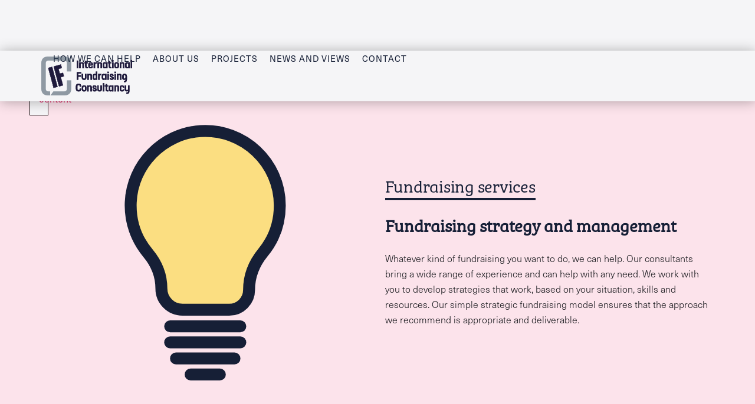

--- FILE ---
content_type: text/html
request_url: https://ifc-2022.webflow.io/fundraising-services
body_size: 9603
content:
<!DOCTYPE html><!-- This site was created in Webflow. https://webflow.com --><!-- Last Published: Sat Aug 23 2025 12:48:24 GMT+0000 (Coordinated Universal Time) --><html data-wf-domain="ifc-2022.webflow.io" data-wf-page="65775036b214c0c1130f1029" data-wf-site="62712cd0cdfe42b30f344fa9" lang="en-GB"><head><meta charset="utf-8"/><title>Fundraising services – International Fundraising Consultancy</title><meta content="Fundraising strategy &amp; management; capital appeals; major &amp; individual, corporate donors; legacies; new income streams; grant research bid writing; training" name="description"/><meta content="Fundraising services – International Fundraising Consultancy" property="og:title"/><meta content="Fundraising strategy &amp; management; capital appeals; major &amp; individual, corporate donors; legacies; new income streams; grant research bid writing; training" property="og:description"/><meta content="Fundraising services – International Fundraising Consultancy" property="twitter:title"/><meta content="Fundraising strategy &amp; management; capital appeals; major &amp; individual, corporate donors; legacies; new income streams; grant research bid writing; training" property="twitter:description"/><meta property="og:type" content="website"/><meta content="summary_large_image" name="twitter:card"/><meta content="width=device-width, initial-scale=1" name="viewport"/><meta content="Webflow" name="generator"/><link href="https://cdn.prod.website-files.com/62712cd0cdfe42b30f344fa9/css/ifc-2022.webflow.shared.8d61d85c2.min.css" rel="stylesheet" type="text/css"/><script type="text/javascript">!function(o,c){var n=c.documentElement,t=" w-mod-";n.className+=t+"js",("ontouchstart"in o||o.DocumentTouch&&c instanceof DocumentTouch)&&(n.className+=t+"touch")}(window,document);</script><link href="https://cdn.prod.website-files.com/62712cd0cdfe42b30f344fa9/6282242e78232476cf5c3c67_faviconAsset%206-IFC-.png" rel="shortcut icon" type="image/x-icon"/><link href="https://cdn.prod.website-files.com/62712cd0cdfe42b30f344fa9/6282239d2e00eb0ac5d5e47b_favicon-Asset%203-IFC-.jpg" rel="apple-touch-icon"/><!-- Start cookieyes banner --> 
<script id="cookieyes" type="text/javascript" src="https://cdn-cookieyes.com/client_data/55940a0cbe136b9d68998520/script.js"></script> 
<!-- End cookieyes banner -->

<style>

  p a, .footer-nav-links, .sitemap-text-link, .author a {
    border-bottom: 1px dashed;
    border-color: currentColor;
  }

  p a:hover, .footer-nav-links:hover, .sitemap-text-link:hover, .author a:hover {
    border-bottom: 1px solid;
    border-color: currentColor;
  }
  
  .sitemap-text-link, .sitemap-text-link:hover {
    border-color: var(--ifc-pink-aa)!important;
  }
  
  .cky-btn-revisit:focus-visible {
    outline: 3px dashed #d91b5a!important;
    outline-offset: 10px!important;
}

</style><style>

@media (prefers-reduced-motion) {
  .lottie-animation-active {
    display: none;
  }
  
    .motion-reduced {
    display: flex!important;
  }
}
</style></head><body><div data-w-id="88239df8-7579-272f-d4ac-3dcadc5f7603" class="preloader"><div class="lottie-animation-23" data-w-id="88239df8-7579-272f-d4ac-3dcadc5f7604" data-animation-type="lottie" data-src="https://cdn.prod.website-files.com/62712cd0cdfe42b30f344fa9/65775d0817a327d7a486352a_kgwhS6poCL.json" data-loop="1" data-direction="1" data-autoplay="1" data-is-ix2-target="0" data-renderer="svg" data-default-duration="2" data-duration="0"></div></div><header><div id="nav-section" class="nav-section"><a id="skip-link" href="#" class="skip-link w-inline-block"><div>Skip to content</div></a><div class="new-navbar-wrapper-accessible"><div data-w-id="535698d5-d0ed-694b-21b5-2f14ca54dd90" data-animation="default" data-collapse="medium" data-duration="400" data-easing="ease" data-easing2="ease" role="banner" class="new-navbar-accessible w-nav"><div class="new-nav-bar-container-accessible w-container"><nav class="menu-accessible"><div class="menu-button-accessible w-nav-button"><div class="menu-animation-wrap-accessible"><div data-is-ix2-target="1" class="menu-icon-small" data-w-id="535698d5-d0ed-694b-21b5-2f14ca54dd98" data-animation-type="lottie" data-src="https://cdn.prod.website-files.com/5da407845ac6b05b0e25f364/5da407845ac6b027d325f409_9789-burger-menu.json" data-loop="0" data-direction="1" data-autoplay="0" data-renderer="svg" data-default-duration="3" data-duration="0"></div></div></div><div role="navigation" class="navigation-items-accessible w-nav-menu"><div class="navigational-item-wrap"><a href="/fundraising-services" aria-current="page" class="navigational-link-accessible bug-fix w-nav-link w--current">How we can Help</a></div><div class="navigational-item-wrap"><a href="/international-fundraising-consultancy" class="navigational-link-accessible bug-fix w-nav-link">about us</a></div><div class="navigational-item-wrap"><a href="/fundraising-projects" class="navigational-link-accessible bug-fix w-nav-link">projects</a></div><div class="navigational-item-wrap"><a href="/fundraising-news" class="navigational-link-accessible bug-fix w-nav-link">news and views</a></div><div class="navigational-item-wrap"><a href="#contact-us" class="navigational-link-accessible bug-fix w-nav-link">contact</a></div></div></nav><a href="/" class="new-nav-bar-link-box-accessible w-nav-brand"><img data-w-id="535698d5-d0ed-694b-21b5-2f14ca54dd93" loading="lazy" alt="International Fundraising Consultancy logo" src="https://cdn.prod.website-files.com/62712cd0cdfe42b30f344fa9/62712cd0cdfe4277ba344fe4_logo-IFC-dark.svg" class="logo-accessible"/><img src="https://cdn.prod.website-files.com/62712cd0cdfe42b30f344fa9/62712cd0cdfe42f674344fe2_logo-symbol-only-IFC.svg" loading="lazy" data-w-id="535698d5-d0ed-694b-21b5-2f14ca54dd94" alt="IFCo logo, symbol only" class="logo-symbol"/></a></div></div></div></div></header><div class="page-wrapper"><main id="main-content"><article><section class="main-body-section pink first-section"><div class="_1140-main-container w-container"><div class="animation-button-wrap services-page"><a id="animation-button" role="button" aria-label="Use this button to toggle play/pause animation" data-w-id="4a49fd5a-cd2b-80e6-42df-b47e207da89b" href="#" class="play-pause-animation services-page w-inline-block"><img loading="lazy" src="https://cdn.prod.website-files.com/62712cd0cdfe42b30f344fa9/6666fbe3f4e63adecfb57159_IFCo-Asset%202play-pause.svg" alt="Toggle animation" class="play-pause-icon"/><div class="animation-button-text">animation on</div></a></div><div class="page-header services"><h1 class="page-heading">Services</h1></div><div id="fundraising-strategy" class="services-grid-page services-sector-intro"><div id="w-node-_72d4d036-9184-63f3-f545-d03b766c774d-130f1029" class="services-wrap"><div class="service-image-wrap-hero"><div class="lottie-animation-active" data-w-id="b32f95c0-32c5-fa8c-1269-903bd6803dc2" data-animation-type="lottie" data-src="https://cdn.prod.website-files.com/62712cd0cdfe42b30f344fa9/629db6cb8867427b05888b95_1.json" data-loop="0" data-direction="1" data-autoplay="1" data-is-ix2-target="0" data-renderer="svg" data-default-duration="2" data-duration="0"></div><img src="https://cdn.prod.website-files.com/62712cd0cdfe42b30f344fa9/627ce57aa09c696f93f26325_fund-strat-Asset%2041-IFC-.svg" loading="lazy" alt="Lightbulb image alluding to fundraising strategy" class="motion-reduced"/></div></div><div id="w-node-_72d4d036-9184-63f3-f545-d03b766c7750-130f1029" class="services-section-text-wrap"><h1 class="page-heading portrait-mobile-only">Fundraising services</h1><h2 class="section-title-h2">Fundraising strategy and management</h2><div class="w-richtext"><p>Whatever kind of fundraising you want to do, we can help. Our consultants bring a wide range of experience and can help with any need. We work with you to develop strategies that work, based on your situation, skills and resources. Our simple strategic fundraising model ensures that the approach we recommend is appropriate and deliverable. </p></div></div></div><div class="services-grid-page"><div id="capital-appeals" class="services-wrap w-node-_72d4d036-9184-63f3-f545-d03b766c7766-130f1029"><div class="service-image-wrap violet"><div data-w-id="f6e71ddb-c033-b3ba-157d-fed3966c6b90" data-is-ix2-target="1" class="lottie-animation-active" data-animation-type="lottie" data-src="https://cdn.prod.website-files.com/62712cd0cdfe42b30f344fa9/629db9cd550865d757a7c05f_3.json" data-loop="0" data-direction="1" data-autoplay="0" data-renderer="svg" data-default-duration="2" data-duration="0"></div><img src="https://cdn.prod.website-files.com/62712cd0cdfe42b30f344fa9/665855b26eeb6d3a5050a48e_IFC-Asset%2013-capital-appeals-(best).svg" loading="lazy" alt="Institution icon alluding to capital appeals" class="motion-reduced"/></div><div id="w-node-_72d4d036-9184-63f3-f545-d03b766c7769-130f1029" class="services-text"><h3 class="heading-centred">Capital appeals</h3><div class="text-block-centred">Capital Appeals are one of our key specialist skills and our consultants have worked on successful projects for many organisations, including schools, colleges, hospitals and more. From the initial <em>feasibility study</em>, to mentoring and supporting your staff and volunteers, or taking a hands-on role to co-ordinate the fundraising, we can help you raise the funds you need for your capital project.</div></div></div><div id="interim-management" class="services-wrap w-node-_72d4d036-9184-63f3-f545-d03b766c776e-130f1029"><div class="service-image-wrap light-pink"><div data-w-id="036d8f33-4ebf-c192-79a3-987894cd309f" data-is-ix2-target="1" class="lottie-animation-active" data-animation-type="lottie" data-src="https://cdn.prod.website-files.com/62712cd0cdfe42b30f344fa9/629dba1f550865ff85a7c34e_4.json" data-loop="0" data-direction="1" data-autoplay="0" data-renderer="svg" data-default-duration="2" data-duration="0"></div><img src="https://cdn.prod.website-files.com/62712cd0cdfe42b30f344fa9/627cd94db870983419cf938c_interim-management-trans-Asset%2034-IFC-.svg" loading="lazy" alt="Tick boxes alluding to interim management" class="motion-reduced"/></div><div id="w-node-_72d4d036-9184-63f3-f545-d03b766c7771-130f1029" class="services-text"><h3 class="heading-centred">Interim management</h3><div class="text-block-centred">Whether you need additional expertise to run a time‑limited campaign, or to fill a temporary gap in your fundraising department, we can help. Our portfolio of experienced fundraisers can slot in for short, medium and even long term engagements. Our consultants have all worked on the front line. They know from experience the challenges you face every day of the year, and have the skills and experience to hit the ground running.</div></div></div><div id="new-improved" class="services-wrap w-node-_72d4d036-9184-63f3-f545-d03b766c7776-130f1029"><div class="service-image-wrap biscuit"><div data-w-id="e2b2d940-4d89-5535-d821-43a2ecbd83f2" data-is-ix2-target="1" class="lottie-animation-active" data-animation-type="lottie" data-src="https://cdn.prod.website-files.com/62712cd0cdfe42b30f344fa9/629dba4b151de2886766b065_5.json" data-loop="0" data-direction="1" data-autoplay="0" data-renderer="svg" data-default-duration="2" data-duration="0"></div><img src="https://cdn.prod.website-files.com/62712cd0cdfe42b30f344fa9/627cd93368416f04d02cdc62_new-improved-trans-Asset%2035-IFC-.svg" loading="lazy" alt="Battery recharged icon alluding to new and improved income streams" class="motion-reduced"/></div><div id="w-node-_72d4d036-9184-63f3-f545-d03b766c7779-130f1029" class="services-text"><h3 class="heading-centred">New and improved income streams</h3><div class="text-block-centred">Whatever kind of fundraising you want to do, we can help. We can offer strategic advice and guidance, hands-on expertise, bespoke research and ongoing mentoring and support, to ensure that whatever approach you take, you will have the best possibility of success. Our network of consultants includes experts in a huge range of fundraising disciplines who can help you improve performance in established fields and break into new ones.</div></div></div><div id="major-donors" class="services-wrap w-node-_72d4d036-9184-63f3-f545-d03b766c777e-130f1029"><div class="service-image-wrap green-blue"><div data-w-id="efb38395-220d-2213-8a6f-568369dedcd1" data-is-ix2-target="1" class="lottie-animation-active" data-animation-type="lottie" data-src="https://cdn.prod.website-files.com/62712cd0cdfe42b30f344fa9/629dba80c90e976f603b1896_6.json" data-loop="0" data-direction="1" data-autoplay="0" data-renderer="svg" data-default-duration="2" data-duration="0"></div><img src="https://cdn.prod.website-files.com/62712cd0cdfe42b30f344fa9/627cd8ab0c5bbd2fd861cd41_major-donors-trans-Asset%2036-IFC-.svg" loading="lazy" alt="A hand catching coins alluding to major donors" class="motion-reduced"/></div><div id="w-node-_72d4d036-9184-63f3-f545-d03b766c7781-130f1029" class="services-text"><h3 class="heading-centred">Major donors</h3><div class="text-block-centred">The wealth of the richest in society is increasing rapidly, and many are generous supporters of charitable causes close to their hearts. We can help you develop a strategy, create a robust Case for Support and help you identify and approach new donors. A strong major donor programme could transform your organisation and our consultants can help you attract and retain their support.</div></div></div><div id="grant-feasibility" class="services-wrap w-node-_72d4d036-9184-63f3-f545-d03b766c7786-130f1029"><div class="service-image-wrap yellow"><div data-w-id="2bec592c-6ba4-d594-48e0-8d01891f124d" data-is-ix2-target="1" class="lottie-animation-active" data-animation-type="lottie" data-src="https://cdn.prod.website-files.com/62712cd0cdfe42b30f344fa9/629dbb2d1dfa806f2d1e51ba_7.json" data-loop="0" data-direction="1" data-autoplay="0" data-renderer="svg" data-default-duration="2" data-duration="0"></div><img src="https://cdn.prod.website-files.com/62712cd0cdfe42b30f344fa9/627cd8e494a3d8d0aabb4cd5_grant-feas-trans-Asset%2037-IFC-.svg" loading="lazy" alt="Magnifying glass hovering over a ticked checkbox to allude to grand research and bid writing" class="motion-reduced"/></div><div id="w-node-_72d4d036-9184-63f3-f545-d03b766c7789-130f1029" class="services-text"><h3 class="heading-centred">Grant research and bid writing</h3><div class="text-block-centred">Through researching opportunities and working with you to develop powerful applications, we can help you find and secure new grant funders. Our consultants can support you by training your internal team and through reviewing proposals before they are sent, or we can deliver a complete grant maker fundraising programme. Either approach will help ensure that you maximise your returns from this source.</div></div></div><div id="corporate-fundraising" class="services-wrap w-node-_72d4d036-9184-63f3-f545-d03b766c778e-130f1029"><div class="service-image-wrap pink"><div data-w-id="46be8ea7-2cd4-2bc3-8540-057dd5de68fa" data-is-ix2-target="1" class="lottie-animation-active" data-animation-type="lottie" data-src="https://cdn.prod.website-files.com/62712cd0cdfe42b30f344fa9/629dbb5c3be4dd41e7d3fdb7_11.json" data-loop="0" data-direction="1" data-autoplay="0" data-renderer="svg" data-default-duration="2" data-duration="0"></div><img src="https://cdn.prod.website-files.com/62712cd0cdfe42b30f344fa9/665857b541c03ee2ed9f2ed0_IFC-Asset%208-corporate-fundraising-(best).svg" loading="lazy" alt="Two people shaking hands to allude to corporate fundraising" class="motion-reduced"/></div><div id="w-node-_72d4d036-9184-63f3-f545-d03b766c7791-130f1029" class="services-text"><h3 class="heading-centred">Corporate fundraising</h3><div class="text-block-centred">Successful corporate fundraising requires expert knowledge and a commitment to relationship‑building. We’ve led corporate fundraising campaigns for years and know exactly how to make them work. Whether you have an established programme and need support to help find and win new corporate supporters, or need our support to set up a corporate programme, we can help. </div></div></div><div id="legacies" class="services-wrap w-node-_72d4d036-9184-63f3-f545-d03b766c7796-130f1029"><div class="service-image-wrap mid-blue-light"><div data-w-id="be7dc842-d760-2c40-336f-28af13ff6731" data-is-ix2-target="1" class="lottie-animation-active" data-animation-type="lottie" data-src="https://cdn.prod.website-files.com/62712cd0cdfe42b30f344fa9/629dbb42e4ddd96bfa98d958_8.json" data-loop="0" data-direction="1" data-autoplay="0" data-renderer="svg" data-default-duration="2" data-duration="0"></div><img src="https://cdn.prod.website-files.com/62712cd0cdfe42b30f344fa9/627cd86f0c5bbd721f61cc26_legacies-trans-Asset%2039-IFC-.svg" loading="lazy" alt="An icon of a will or probate certificate alluding to legacies" class="motion-reduced"/></div><div id="w-node-_72d4d036-9184-63f3-f545-d03b766c7799-130f1029" class="services-text"><h3 class="heading-centred">Legacies</h3><div class="text-block-centred">Legacy fundraising can be the single most effective ways of raising money for charities. It can also be the most challenging, particularly for those who haven&#x27;t done it before. Successful legacy fundraising requires care and sensitivity and an understanding of why  donors support you. We can help you answer that question and develop a legacy programme which responds to your donors needs.</div></div></div><div id="individual-donor" class="services-wrap w-node-_272b48de-e94f-c98e-25d1-2193d7523dfa-130f1029"><div class="service-image-wrap biscuit-light"><div data-w-id="cad92ac2-2ca4-7529-2d47-b96e80bafb50" data-is-ix2-target="1" class="lottie-animation-active" data-animation-type="lottie" data-src="https://cdn.prod.website-files.com/62712cd0cdfe42b30f344fa9/629dbc1cc8ec9fb2592db930_12.json" data-loop="0" data-direction="1" data-autoplay="0" data-renderer="svg" data-default-duration="2" data-duration="0"></div><img src="https://cdn.prod.website-files.com/62712cd0cdfe42b30f344fa9/665858b2abb747da721156c3_IFC-Asset%206-individual-donors-(best).svg" loading="lazy" alt="Coins being dropped into a collection box to allude to individual donors" class="motion-reduced"/></div><div id="w-node-_272b48de-e94f-c98e-25d1-2193d7523dfd-130f1029" class="services-text"><h3 class="heading-centred">Individual donors</h3><div class="text-block-centred">From membership schemes to regular donors or opportunities to secure on-off support at events or venues, our consultants can help you develop and deliver fundraising approaches which appeal to individuals. Our specialist consultants can help you understand your existing donors so you can communicate with them better, and reach out to new ones providing a strong and reliable income stream for your organisation.</div></div></div></div></div></section><section id="marketing-comms" class="main-body-section marketing-comms"><div class="_1140-main-container w-container"><div class="services-grid-page services-sector-intro marketing-comms"><div id="marketing-and-communications" class="services-wrap w-node-c4fe50f5-7e6d-43d4-e051-74fa9d81cf63-130f1029"><div class="service-image-wrap-hero"><div data-w-id="83f2bc1c-1296-cac1-116b-44b16d5d5d18" data-is-ix2-target="1" class="lottie-animation-active" data-animation-type="lottie" data-src="https://cdn.prod.website-files.com/62712cd0cdfe42b30f344fa9/629e0d15f6823ce9abc50072_10(1).json" data-loop="0" data-direction="1" data-autoplay="0" data-renderer="svg" data-default-duration="2" data-duration="0"></div><img src="https://cdn.prod.website-files.com/62712cd0cdfe42b30f344fa9/627cd649db3596c78a3007fb_marketing-comms-trans-IFC.svg" loading="lazy" alt="A pencil alluding to marketing and communications" class="motion-reduced"/></div></div><div id="w-node-c4fe50f5-7e6d-43d4-e051-74fa9d81cf5d-130f1029" class="services-section-text-wrap"><h2>Marketing and communications</h2><div class="w-richtext"><p>Charities need to communicate constantly: with donors, supporters, public bodies and staff. Getting your message across clearly and consistently is vital to gaining the support you need to thrive.</p><p>We can take over your fundraising marketing for you, so you can focus on delivering services. Or, we can train your staff and advise you on strategy so you can do it yourself.</p><p>We can help you understand your audience, through focus groups, surveys and analysing your data to identify what messages will best resonate with them. From copywriting and design, to social media engagement, we have decades of experience in charity marketing. We understand the challenges charities face and the opportunities available to them. </p></div></div></div></div></section><section id="charity-governance" class="main-body-section light-green-blue"><div class="_1140-main-container w-container"><div class="services-grid-page services-sector-intro charity-governance"><div id="w-node-_653b487b-ccb8-328f-cbaa-7a83c7f1de32-130f1029" class="services-wrap"><div class="service-image-wrap-hero"><div data-w-id="400ef3b4-3283-0789-514c-52deae09fa19" data-is-ix2-target="1" class="lottie-animation-active" data-animation-type="lottie" data-src="https://cdn.prod.website-files.com/62712cd0cdfe42b30f344fa9/629db6e72d72ff52ca49aa8f_2.json" data-loop="0" data-direction="1" data-autoplay="0" data-renderer="svg" data-default-duration="2" data-duration="0"></div><img src="https://cdn.prod.website-files.com/62712cd0cdfe42b30f344fa9/627cd46060157955582ac15e_Cha-gov-trans-IFC.svg" loading="lazy" alt="Heart with a tick alluding to charity governance" class="motion-reduced"/></div></div><div id="w-node-_653b487b-ccb8-328f-cbaa-7a83c7f1de35-130f1029" class="services-section-text-wrap"><h2>Charity governance</h2><div class="w-richtext"><p>Good governance is essential for any not for profit organisation. It means that you can comply with your legal obligations and support the structures needed for current and future achievement. From data protection and privacy to HR and ethical fundraising, the basis of good charity governance is thoughtful policy-making and expert practice.</p><p>We can work with your board members to build their governance capability. Our consultants know what it takes to do this: they have many years’ experience as board members and trustees of charities both large and small.</p></div></div></div></div></section><section id="training-mentoring" class="main-body-section training-mentoring"><div class="_1140-main-container w-container"><div class="services-grid-page services-sector-intro"><div id="w-node-_50961946-3c9d-1731-acf9-85ac8bed09e8-130f1029" class="services-wrap"><div class="service-image-wrap-hero"><div data-w-id="05e0d6e9-2d89-05c3-b197-c0917d218fbe" data-is-ix2-target="1" class="lottie-animation-active" data-animation-type="lottie" data-src="https://cdn.prod.website-files.com/62712cd0cdfe42b30f344fa9/629dbca3efc23d850301b089_9.json" data-loop="0" data-direction="1" data-autoplay="0" data-renderer="svg" data-default-duration="2" data-duration="0"></div><img src="https://cdn.prod.website-files.com/62712cd0cdfe42b30f344fa9/627cd5b894a3d88af2bb30ab_training-trans-IFC.svg" loading="lazy" alt="Speech bubbles alluding to training and mentoring" class="motion-reduced"/></div></div><div id="w-node-_50961946-3c9d-1731-acf9-85ac8bed09eb-130f1029" class="services-section-text-wrap"><h2>Training and mentoring</h2><div class="w-richtext"><p>The importance of  developing the skills of your staff cannot be overstated. It boosts their effectiveness, increases retention and gives you a reputation as an organisation which invests in their team, helping recruitment in the future. Meanwhile, for smaller charities, recruiting those with the skills they need may not be an option, with fundraising necessarily falling to other staff and volunteers who may not be specialists. Our consultants are experts in all areas of fundraising and can provide  training in any aspect. We can work with your team to deliver a fixed  programme covering agreed areas, or provide ongoing mentoring support to help them grow and develop. Whatever your training and mentoring needs, we can help.</p></div></div></div></div></section></article></main><footer><address id="contact-us" class="footer-section"><div class="footer-wrap"><div id="w-node-_5f538f88-401a-5aa5-a6c2-c4c9901e7350-901e734e" class="address-wrap"><div class="address-icon-wrap"><div class="lets-talk"><img src="https://cdn.prod.website-files.com/62712cd0cdfe42b30f344fa9/6274ff80686f79974d8c9652_lets-talk-IFC-2.svg" loading="lazy" data-w-id="5f538f88-401a-5aa5-a6c2-c4c9901e7352" alt="" class="lets-talk-symbol"/></div><div class="rich-text-block address w-richtext"><p><strong>International Fundraising Consultancy</strong> (IFCo)</p><p>7 Vesta Avenue, St Albans, AL1 2PQ<br/>+44 (0) 203 637 2464</p></div></div><div class="affiliations-wrap"><div class="members-text">Members of</div><div class="affiliation-logos-wrapper"><img src="https://cdn.prod.website-files.com/62712cd0cdfe42b30f344fa9/67c6d4d909bc47efde18151c_AFCF-Logo-Square%5B19%5D.png" loading="lazy" alt="Association of Fundraising Consultants and Freelancers (AFCF)" class="affiliation-logo"/><img src="https://cdn.prod.website-files.com/62712cd0cdfe42b30f344fa9/67c6d4f6fb0cd7e14afb05a6_logo.png" loading="lazy" alt="EU Consult" class="affiliation-logo"/></div></div></div><div id="w-node-_5f538f88-401a-5aa5-a6c2-c4c9901e735c-901e734e" class="form-block w-form"><h4 id="w-node-_5f538f88-401a-5aa5-a6c2-c4c9901e735d-901e734e" class="contact-us-h4">Email us</h4><form id="wf-form-Contact-Form" name="wf-form-Contact-Form" data-name="Wf Form Contact Form" method="get" data-wf-page-id="65775036b214c0c1130f1029" data-wf-element-id="5f538f88-401a-5aa5-a6c2-c4c9901e735f"><div class="contact-form-grid"><div id="w-node-_5f538f88-401a-5aa5-a6c2-c4c9901e7361-901e734e"><label for="First-Name" id="contact-first-name" class="field-label">First name*</label><input class="text-field w-input" maxlength="256" name="First-Name" data-name="First Name" aria-label="First name" placeholder="" type="text" id="First-Name" bind="6bc637a4-9a7e-4099-4a4c-450dcea75872" required=""/></div><div id="w-node-_5f538f88-401a-5aa5-a6c2-c4c9901e7365-901e734e"><label for="Last-Name" id="contact-last-name" class="field-label-2">Last name*</label><input class="text-field w-input" maxlength="256" name="Last-Name-2" data-name="Last Name 2" aria-label="Last name" placeholder="" type="text" id="Last-Name" bind="6bc637a4-9a7e-4099-4a4c-450dcea75872" required=""/></div><div id="w-node-_5f538f88-401a-5aa5-a6c2-c4c9901e7369-901e734e"><label for="Email" id="contact-email" class="field-label-4">Email*</label><input class="text-field w-input" maxlength="256" name="Email-2" data-name="Email 2" aria-label="Email address" placeholder="" type="email" id="Email" bind="6bc637a4-9a7e-4099-4a4c-450dcea75872" required=""/></div><div id="w-node-_5f538f88-401a-5aa5-a6c2-c4c9901e736d-901e734e"><label for="Contact-Phone-Number" id="contact-phone" class="field-label-3">Phone number</label><input class="text-field w-input" maxlength="256" name="Contact-Phone-Number-2" data-name="Contact Phone Number 2" aria-label="Phone number" placeholder="" type="tel" id="Contact-Phone-Number" bind="6bc637a4-9a7e-4099-4a4c-450dcea75872"/></div><div id="w-node-_5f538f88-401a-5aa5-a6c2-c4c9901e7371-901e734e"><label for="Message" id="contact-message" class="field-label-5">Message*</label><textarea class="textarea contact-us-form w-input" maxlength="5000" name="Message-2" data-name="Message 2" aria-label="Message" placeholder="" id="Message" bind="6bc637a4-9a7e-4099-4a4c-450dcea75872" required=""></textarea></div></div><input type="submit" data-wait="Please wait..." bind="6bc637a4-9a7e-4099-4a4c-450dcea75872" class="button w-button" value="SEND"/></form><div class="w-form-done"><div>Thank you! Your submission has been received!</div></div><div class="w-form-fail"><div>Oops! Something went wrong while submitting the form.</div></div></div></div></address><div class="socket-section"><div class="socket-wrap"><div id="w-node-_2f2b2c03-de8f-ce06-29e8-330dc7affe5a-c7affe58" class="strapline-wrap"><img src="https://cdn.prod.website-files.com/62712cd0cdfe42b30f344fa9/6273dfa05b163f8260a3714f_helping-you-help-others-IFC.svg" loading="lazy" alt="Helping you help others" class="strapline"/></div><div id="w-node-_2f2b2c03-de8f-ce06-29e8-330dc7affe5c-c7affe58" class="footer-nav-wrap policies"><a href="/html-sitemap" class="footer-nav-links">site map</a><a href="/accessibility-policy" class="footer-nav-links">Accessibility policy</a><a href="/privacy-policy" class="footer-nav-links">Privacy Policy</a><a href="/cookie-policy" class="footer-nav-links">cookie Policy</a><a href="#" class="footer-nav-links cky-banner-element">cookie settings</a></div><div class="footer-nav-wrap social-media"><a href="https://www.linkedin.com/company/international-fundraising-consultantcy/" class="social-media-in-nav linkedin footer w-inline-block"><img src="https://cdn.prod.website-files.com/62712cd0cdfe42b30f344fa9/6666f7be0cc67aee145f8030_LI-ifc.svg" loading="lazy" alt="Visit our LinkedIn page"/></a><a href="https://www.instagram.com/groupifc/" class="social-media-in-nav instagram footer w-inline-block"><img src="https://cdn.prod.website-files.com/62712cd0cdfe42b30f344fa9/6666fadd145ad30a8c820f54_Insta-ifc.svg" loading="lazy" alt="Visit our Instagram page"/></a><a href="https://twitter.com/group_ifc" class="social-media-in-nav twitter footer w-inline-block"><img src="https://cdn.prod.website-files.com/62712cd0cdfe42b30f344fa9/6666f7e67c04915d9fc92352_twitter-ifc.svg" loading="lazy" alt="Visit our X feed"/></a><a href="https://www.facebook.com/IFC.Forum" class="social-media-in-nav facebook footer w-inline-block"><img src="https://cdn.prod.website-files.com/62712cd0cdfe42b30f344fa9/6666faad83bce7c562a09a42_facebook-ifc.svg" loading="lazy" alt="Visit our Facebook page"/></a><a href="https://www.youtube.com/user/IFCvideo1" class="social-media-in-nav youtube footer w-inline-block"><img src="https://cdn.prod.website-files.com/62712cd0cdfe42b30f344fa9/6666fac242e6ad6a75a8688f_yt-ifc.svg" loading="lazy" alt="Visit our YouTube channel"/></a></div><div id="w-node-b093f80a-a940-7c90-0fa8-7dc3dbff4bf0-c7affe58"><div id="w-node-_2f2b2c03-de8f-ce06-29e8-330dc7affe6c-c7affe58" class="copyright-tag">© International Fundraising Consultancy<br/></div><div class="brother-credit">website and brand design by <a href="https://www.brother.design/" target="_blank" class="brother-link">Brother</a><br/></div></div></div></div></footer></div><script src="https://d3e54v103j8qbb.cloudfront.net/js/jquery-3.5.1.min.dc5e7f18c8.js?site=62712cd0cdfe42b30f344fa9" type="text/javascript" integrity="sha256-9/aliU8dGd2tb6OSsuzixeV4y/faTqgFtohetphbbj0=" crossorigin="anonymous"></script><script src="https://cdn.prod.website-files.com/62712cd0cdfe42b30f344fa9/js/webflow.schunk.57d5559d2f0cd9f8.js" type="text/javascript"></script><script src="https://cdn.prod.website-files.com/62712cd0cdfe42b30f344fa9/js/webflow.schunk.e5e7a42485e2e262.js" type="text/javascript"></script><script src="https://cdn.prod.website-files.com/62712cd0cdfe42b30f344fa9/js/webflow.69243294.92d9ab820f3678f7.js" type="text/javascript"></script><!-- Skip-to-main script -->
<script src="https://cdnjs.cloudflare.com/ajax/libs/jquery.pjax/2.0.1/jquery.pjax.min.js"></script>
<script>
  $(document).ready(function () {
    $('#skip-link').on('click keydown', function(e) {
      if (e.type === "keydown" && e.which !== 13) {
          return;
      }

      e.preventDefault();
      var target = $('#main-content');
      target.attr('tabindex', '-1');
      target.focus();
    });
  });
</script>
<!-- End Skip-to-main script -->


<!-- Play/pause animation button text -->
<script>
document.querySelectorAll('[id^="animation-button"]').forEach(button => {
    button.addEventListener('click', function() {
        const buttonText = this.querySelector('.animation-button-text');
        if (buttonText.textContent.trim() === 'animation on') {
            buttonText.textContent = 'animation off';
        } else {
            buttonText.textContent = 'animation on';
        }
    });
});
</script>

<!-- Start Error message instruction on form script -->
<script>
document.getElementById('First-Name').setAttribute("oninvalid", "this.setCustomValidity('Please enter your first name')");
document.getElementById('First-Name').setAttribute("oninput", "this.setCustomValidity('')");
document.getElementById('Last-Name').setAttribute("oninvalid", "this.setCustomValidity('Please enter your last name')");
document.getElementById('Last-Name').setAttribute("oninput", "this.setCustomValidity('')");
document.getElementById('Email').setAttribute("oninvalid", "this.setCustomValidity('Please enter a valid e-mail address (including the @ symbol)')");
document.getElementById('Email').setAttribute("oninput", "this.setCustomValidity('')");
document.getElementById('Message').setAttribute("oninvalid", "this.setCustomValidity('Message field is empty. Please enter a message.')");
document.getElementById('Email').setAttribute("oninput", "this.setCustomValidity('')");
</script>
<!-- End Error message instruction on form script -->







</body></html>

--- FILE ---
content_type: text/css
request_url: https://cdn.prod.website-files.com/62712cd0cdfe42b30f344fa9/css/ifc-2022.webflow.shared.8d61d85c2.min.css
body_size: 23140
content:
html{-webkit-text-size-adjust:100%;-ms-text-size-adjust:100%;font-family:sans-serif}body{margin:0}article,aside,details,figcaption,figure,footer,header,hgroup,main,menu,nav,section,summary{display:block}audio,canvas,progress,video{vertical-align:baseline;display:inline-block}audio:not([controls]){height:0;display:none}[hidden],template{display:none}a{background-color:#0000}a:active,a:hover{outline:0}abbr[title]{border-bottom:1px dotted}b,strong{font-weight:700}dfn{font-style:italic}h1{margin:.67em 0;font-size:2em}mark{color:#000;background:#ff0}small{font-size:80%}sub,sup{vertical-align:baseline;font-size:75%;line-height:0;position:relative}sup{top:-.5em}sub{bottom:-.25em}img{border:0}svg:not(:root){overflow:hidden}hr{box-sizing:content-box;height:0}pre{overflow:auto}code,kbd,pre,samp{font-family:monospace;font-size:1em}button,input,optgroup,select,textarea{color:inherit;font:inherit;margin:0}button{overflow:visible}button,select{text-transform:none}button,html input[type=button],input[type=reset]{-webkit-appearance:button;cursor:pointer}button[disabled],html input[disabled]{cursor:default}button::-moz-focus-inner,input::-moz-focus-inner{border:0;padding:0}input{line-height:normal}input[type=checkbox],input[type=radio]{box-sizing:border-box;padding:0}input[type=number]::-webkit-inner-spin-button,input[type=number]::-webkit-outer-spin-button{height:auto}input[type=search]{-webkit-appearance:none}input[type=search]::-webkit-search-cancel-button,input[type=search]::-webkit-search-decoration{-webkit-appearance:none}legend{border:0;padding:0}textarea{overflow:auto}optgroup{font-weight:700}table{border-collapse:collapse;border-spacing:0}td,th{padding:0}@font-face{font-family:webflow-icons;src:url([data-uri])format("truetype");font-weight:400;font-style:normal}[class^=w-icon-],[class*=\ w-icon-]{speak:none;font-variant:normal;text-transform:none;-webkit-font-smoothing:antialiased;-moz-osx-font-smoothing:grayscale;font-style:normal;font-weight:400;line-height:1;font-family:webflow-icons!important}.w-icon-slider-right:before{content:""}.w-icon-slider-left:before{content:""}.w-icon-nav-menu:before{content:""}.w-icon-arrow-down:before,.w-icon-dropdown-toggle:before{content:""}.w-icon-file-upload-remove:before{content:""}.w-icon-file-upload-icon:before{content:""}*{box-sizing:border-box}html{height:100%}body{color:#333;background-color:#fff;min-height:100%;margin:0;font-family:Arial,sans-serif;font-size:14px;line-height:20px}img{vertical-align:middle;max-width:100%;display:inline-block}html.w-mod-touch *{background-attachment:scroll!important}.w-block{display:block}.w-inline-block{max-width:100%;display:inline-block}.w-clearfix:before,.w-clearfix:after{content:" ";grid-area:1/1/2/2;display:table}.w-clearfix:after{clear:both}.w-hidden{display:none}.w-button{color:#fff;line-height:inherit;cursor:pointer;background-color:#3898ec;border:0;border-radius:0;padding:9px 15px;text-decoration:none;display:inline-block}input.w-button{-webkit-appearance:button}html[data-w-dynpage] [data-w-cloak]{color:#0000!important}.w-code-block{margin:unset}pre.w-code-block code{all:inherit}.w-optimization{display:contents}.w-webflow-badge,.w-webflow-badge>img{box-sizing:unset;width:unset;height:unset;max-height:unset;max-width:unset;min-height:unset;min-width:unset;margin:unset;padding:unset;float:unset;clear:unset;border:unset;border-radius:unset;background:unset;background-image:unset;background-position:unset;background-size:unset;background-repeat:unset;background-origin:unset;background-clip:unset;background-attachment:unset;background-color:unset;box-shadow:unset;transform:unset;direction:unset;font-family:unset;font-weight:unset;color:unset;font-size:unset;line-height:unset;font-style:unset;font-variant:unset;text-align:unset;letter-spacing:unset;-webkit-text-decoration:unset;text-decoration:unset;text-indent:unset;text-transform:unset;list-style-type:unset;text-shadow:unset;vertical-align:unset;cursor:unset;white-space:unset;word-break:unset;word-spacing:unset;word-wrap:unset;transition:unset}.w-webflow-badge{white-space:nowrap;cursor:pointer;box-shadow:0 0 0 1px #0000001a,0 1px 3px #0000001a;visibility:visible!important;opacity:1!important;z-index:2147483647!important;color:#aaadb0!important;overflow:unset!important;background-color:#fff!important;border-radius:3px!important;width:auto!important;height:auto!important;margin:0!important;padding:6px!important;font-size:12px!important;line-height:14px!important;text-decoration:none!important;display:inline-block!important;position:fixed!important;inset:auto 12px 12px auto!important;transform:none!important}.w-webflow-badge>img{position:unset;visibility:unset!important;opacity:1!important;vertical-align:middle!important;display:inline-block!important}h1,h2,h3,h4,h5,h6{margin-bottom:10px;font-weight:700}h1{margin-top:20px;font-size:38px;line-height:44px}h2{margin-top:20px;font-size:32px;line-height:36px}h3{margin-top:20px;font-size:24px;line-height:30px}h4{margin-top:10px;font-size:18px;line-height:24px}h5{margin-top:10px;font-size:14px;line-height:20px}h6{margin-top:10px;font-size:12px;line-height:18px}p{margin-top:0;margin-bottom:10px}blockquote{border-left:5px solid #e2e2e2;margin:0 0 10px;padding:10px 20px;font-size:18px;line-height:22px}figure{margin:0 0 10px}figcaption{text-align:center;margin-top:5px}ul,ol{margin-top:0;margin-bottom:10px;padding-left:40px}.w-list-unstyled{padding-left:0;list-style:none}.w-embed:before,.w-embed:after{content:" ";grid-area:1/1/2/2;display:table}.w-embed:after{clear:both}.w-video{width:100%;padding:0;position:relative}.w-video iframe,.w-video object,.w-video embed{border:none;width:100%;height:100%;position:absolute;top:0;left:0}fieldset{border:0;margin:0;padding:0}button,[type=button],[type=reset]{cursor:pointer;-webkit-appearance:button;border:0}.w-form{margin:0 0 15px}.w-form-done{text-align:center;background-color:#ddd;padding:20px;display:none}.w-form-fail{background-color:#ffdede;margin-top:10px;padding:10px;display:none}label{margin-bottom:5px;font-weight:700;display:block}.w-input,.w-select{color:#333;vertical-align:middle;background-color:#fff;border:1px solid #ccc;width:100%;height:38px;margin-bottom:10px;padding:8px 12px;font-size:14px;line-height:1.42857;display:block}.w-input::placeholder,.w-select::placeholder{color:#999}.w-input:focus,.w-select:focus{border-color:#3898ec;outline:0}.w-input[disabled],.w-select[disabled],.w-input[readonly],.w-select[readonly],fieldset[disabled] .w-input,fieldset[disabled] .w-select{cursor:not-allowed}.w-input[disabled]:not(.w-input-disabled),.w-select[disabled]:not(.w-input-disabled),.w-input[readonly],.w-select[readonly],fieldset[disabled]:not(.w-input-disabled) .w-input,fieldset[disabled]:not(.w-input-disabled) .w-select{background-color:#eee}textarea.w-input,textarea.w-select{height:auto}.w-select{background-color:#f3f3f3}.w-select[multiple]{height:auto}.w-form-label{cursor:pointer;margin-bottom:0;font-weight:400;display:inline-block}.w-radio{margin-bottom:5px;padding-left:20px;display:block}.w-radio:before,.w-radio:after{content:" ";grid-area:1/1/2/2;display:table}.w-radio:after{clear:both}.w-radio-input{float:left;margin:3px 0 0 -20px;line-height:normal}.w-file-upload{margin-bottom:10px;display:block}.w-file-upload-input{opacity:0;z-index:-100;width:.1px;height:.1px;position:absolute;overflow:hidden}.w-file-upload-default,.w-file-upload-uploading,.w-file-upload-success{color:#333;display:inline-block}.w-file-upload-error{margin-top:10px;display:block}.w-file-upload-default.w-hidden,.w-file-upload-uploading.w-hidden,.w-file-upload-error.w-hidden,.w-file-upload-success.w-hidden{display:none}.w-file-upload-uploading-btn{cursor:pointer;background-color:#fafafa;border:1px solid #ccc;margin:0;padding:8px 12px;font-size:14px;font-weight:400;display:flex}.w-file-upload-file{background-color:#fafafa;border:1px solid #ccc;flex-grow:1;justify-content:space-between;margin:0;padding:8px 9px 8px 11px;display:flex}.w-file-upload-file-name{font-size:14px;font-weight:400;display:block}.w-file-remove-link{cursor:pointer;width:auto;height:auto;margin-top:3px;margin-left:10px;padding:3px;display:block}.w-icon-file-upload-remove{margin:auto;font-size:10px}.w-file-upload-error-msg{color:#ea384c;padding:2px 0;display:inline-block}.w-file-upload-info{padding:0 12px;line-height:38px;display:inline-block}.w-file-upload-label{cursor:pointer;background-color:#fafafa;border:1px solid #ccc;margin:0;padding:8px 12px;font-size:14px;font-weight:400;display:inline-block}.w-icon-file-upload-icon,.w-icon-file-upload-uploading{width:20px;margin-right:8px;display:inline-block}.w-icon-file-upload-uploading{height:20px}.w-container{max-width:940px;margin-left:auto;margin-right:auto}.w-container:before,.w-container:after{content:" ";grid-area:1/1/2/2;display:table}.w-container:after{clear:both}.w-container .w-row{margin-left:-10px;margin-right:-10px}.w-row:before,.w-row:after{content:" ";grid-area:1/1/2/2;display:table}.w-row:after{clear:both}.w-row .w-row{margin-left:0;margin-right:0}.w-col{float:left;width:100%;min-height:1px;padding-left:10px;padding-right:10px;position:relative}.w-col .w-col{padding-left:0;padding-right:0}.w-col-1{width:8.33333%}.w-col-2{width:16.6667%}.w-col-3{width:25%}.w-col-4{width:33.3333%}.w-col-5{width:41.6667%}.w-col-6{width:50%}.w-col-7{width:58.3333%}.w-col-8{width:66.6667%}.w-col-9{width:75%}.w-col-10{width:83.3333%}.w-col-11{width:91.6667%}.w-col-12{width:100%}.w-hidden-main{display:none!important}@media screen and (max-width:991px){.w-container{max-width:728px}.w-hidden-main{display:inherit!important}.w-hidden-medium{display:none!important}.w-col-medium-1{width:8.33333%}.w-col-medium-2{width:16.6667%}.w-col-medium-3{width:25%}.w-col-medium-4{width:33.3333%}.w-col-medium-5{width:41.6667%}.w-col-medium-6{width:50%}.w-col-medium-7{width:58.3333%}.w-col-medium-8{width:66.6667%}.w-col-medium-9{width:75%}.w-col-medium-10{width:83.3333%}.w-col-medium-11{width:91.6667%}.w-col-medium-12{width:100%}.w-col-stack{width:100%;left:auto;right:auto}}@media screen and (max-width:767px){.w-hidden-main,.w-hidden-medium{display:inherit!important}.w-hidden-small{display:none!important}.w-row,.w-container .w-row{margin-left:0;margin-right:0}.w-col{width:100%;left:auto;right:auto}.w-col-small-1{width:8.33333%}.w-col-small-2{width:16.6667%}.w-col-small-3{width:25%}.w-col-small-4{width:33.3333%}.w-col-small-5{width:41.6667%}.w-col-small-6{width:50%}.w-col-small-7{width:58.3333%}.w-col-small-8{width:66.6667%}.w-col-small-9{width:75%}.w-col-small-10{width:83.3333%}.w-col-small-11{width:91.6667%}.w-col-small-12{width:100%}}@media screen and (max-width:479px){.w-container{max-width:none}.w-hidden-main,.w-hidden-medium,.w-hidden-small{display:inherit!important}.w-hidden-tiny{display:none!important}.w-col{width:100%}.w-col-tiny-1{width:8.33333%}.w-col-tiny-2{width:16.6667%}.w-col-tiny-3{width:25%}.w-col-tiny-4{width:33.3333%}.w-col-tiny-5{width:41.6667%}.w-col-tiny-6{width:50%}.w-col-tiny-7{width:58.3333%}.w-col-tiny-8{width:66.6667%}.w-col-tiny-9{width:75%}.w-col-tiny-10{width:83.3333%}.w-col-tiny-11{width:91.6667%}.w-col-tiny-12{width:100%}}.w-widget{position:relative}.w-widget-map{width:100%;height:400px}.w-widget-map label{width:auto;display:inline}.w-widget-map img{max-width:inherit}.w-widget-map .gm-style-iw{text-align:center}.w-widget-map .gm-style-iw>button{display:none!important}.w-widget-twitter{overflow:hidden}.w-widget-twitter-count-shim{vertical-align:top;text-align:center;background:#fff;border:1px solid #758696;border-radius:3px;width:28px;height:20px;display:inline-block;position:relative}.w-widget-twitter-count-shim *{pointer-events:none;-webkit-user-select:none;user-select:none}.w-widget-twitter-count-shim .w-widget-twitter-count-inner{text-align:center;color:#999;font-family:serif;font-size:15px;line-height:12px;position:relative}.w-widget-twitter-count-shim .w-widget-twitter-count-clear{display:block;position:relative}.w-widget-twitter-count-shim.w--large{width:36px;height:28px}.w-widget-twitter-count-shim.w--large .w-widget-twitter-count-inner{font-size:18px;line-height:18px}.w-widget-twitter-count-shim:not(.w--vertical){margin-left:5px;margin-right:8px}.w-widget-twitter-count-shim:not(.w--vertical).w--large{margin-left:6px}.w-widget-twitter-count-shim:not(.w--vertical):before,.w-widget-twitter-count-shim:not(.w--vertical):after{content:" ";pointer-events:none;border:solid #0000;width:0;height:0;position:absolute;top:50%;left:0}.w-widget-twitter-count-shim:not(.w--vertical):before{border-width:4px;border-color:#75869600 #5d6c7b #75869600 #75869600;margin-top:-4px;margin-left:-9px}.w-widget-twitter-count-shim:not(.w--vertical).w--large:before{border-width:5px;margin-top:-5px;margin-left:-10px}.w-widget-twitter-count-shim:not(.w--vertical):after{border-width:4px;border-color:#fff0 #fff #fff0 #fff0;margin-top:-4px;margin-left:-8px}.w-widget-twitter-count-shim:not(.w--vertical).w--large:after{border-width:5px;margin-top:-5px;margin-left:-9px}.w-widget-twitter-count-shim.w--vertical{width:61px;height:33px;margin-bottom:8px}.w-widget-twitter-count-shim.w--vertical:before,.w-widget-twitter-count-shim.w--vertical:after{content:" ";pointer-events:none;border:solid #0000;width:0;height:0;position:absolute;top:100%;left:50%}.w-widget-twitter-count-shim.w--vertical:before{border-width:5px;border-color:#5d6c7b #75869600 #75869600;margin-left:-5px}.w-widget-twitter-count-shim.w--vertical:after{border-width:4px;border-color:#fff #fff0 #fff0;margin-left:-4px}.w-widget-twitter-count-shim.w--vertical .w-widget-twitter-count-inner{font-size:18px;line-height:22px}.w-widget-twitter-count-shim.w--vertical.w--large{width:76px}.w-background-video{color:#fff;height:500px;position:relative;overflow:hidden}.w-background-video>video{object-fit:cover;z-index:-100;background-position:50%;background-size:cover;width:100%;height:100%;margin:auto;position:absolute;inset:-100%}.w-background-video>video::-webkit-media-controls-start-playback-button{-webkit-appearance:none;display:none!important}.w-background-video--control{background-color:#0000;padding:0;position:absolute;bottom:1em;right:1em}.w-background-video--control>[hidden]{display:none!important}.w-slider{text-align:center;clear:both;-webkit-tap-highlight-color:#0000;tap-highlight-color:#0000;background:#ddd;height:300px;position:relative}.w-slider-mask{z-index:1;white-space:nowrap;height:100%;display:block;position:relative;left:0;right:0;overflow:hidden}.w-slide{vertical-align:top;white-space:normal;text-align:left;width:100%;height:100%;display:inline-block;position:relative}.w-slider-nav{z-index:2;text-align:center;-webkit-tap-highlight-color:#0000;tap-highlight-color:#0000;height:40px;margin:auto;padding-top:10px;position:absolute;inset:auto 0 0}.w-slider-nav.w-round>div{border-radius:100%}.w-slider-nav.w-num>div{font-size:inherit;line-height:inherit;width:auto;height:auto;padding:.2em .5em}.w-slider-nav.w-shadow>div{box-shadow:0 0 3px #3336}.w-slider-nav-invert{color:#fff}.w-slider-nav-invert>div{background-color:#2226}.w-slider-nav-invert>div.w-active{background-color:#222}.w-slider-dot{cursor:pointer;background-color:#fff6;width:1em;height:1em;margin:0 3px .5em;transition:background-color .1s,color .1s;display:inline-block;position:relative}.w-slider-dot.w-active{background-color:#fff}.w-slider-dot:focus{outline:none;box-shadow:0 0 0 2px #fff}.w-slider-dot:focus.w-active{box-shadow:none}.w-slider-arrow-left,.w-slider-arrow-right{cursor:pointer;color:#fff;-webkit-tap-highlight-color:#0000;tap-highlight-color:#0000;-webkit-user-select:none;user-select:none;width:80px;margin:auto;font-size:40px;position:absolute;inset:0;overflow:hidden}.w-slider-arrow-left [class^=w-icon-],.w-slider-arrow-right [class^=w-icon-],.w-slider-arrow-left [class*=\ w-icon-],.w-slider-arrow-right [class*=\ w-icon-]{position:absolute}.w-slider-arrow-left:focus,.w-slider-arrow-right:focus{outline:0}.w-slider-arrow-left{z-index:3;right:auto}.w-slider-arrow-right{z-index:4;left:auto}.w-icon-slider-left,.w-icon-slider-right{width:1em;height:1em;margin:auto;inset:0}.w-slider-aria-label{clip:rect(0 0 0 0);border:0;width:1px;height:1px;margin:-1px;padding:0;position:absolute;overflow:hidden}.w-slider-force-show{display:block!important}.w-dropdown{text-align:left;z-index:900;margin-left:auto;margin-right:auto;display:inline-block;position:relative}.w-dropdown-btn,.w-dropdown-toggle,.w-dropdown-link{vertical-align:top;color:#222;text-align:left;white-space:nowrap;margin-left:auto;margin-right:auto;padding:20px;text-decoration:none;position:relative}.w-dropdown-toggle{-webkit-user-select:none;user-select:none;cursor:pointer;padding-right:40px;display:inline-block}.w-dropdown-toggle:focus{outline:0}.w-icon-dropdown-toggle{width:1em;height:1em;margin:auto 20px auto auto;position:absolute;top:0;bottom:0;right:0}.w-dropdown-list{background:#ddd;min-width:100%;display:none;position:absolute}.w-dropdown-list.w--open{display:block}.w-dropdown-link{color:#222;padding:10px 20px;display:block}.w-dropdown-link.w--current{color:#0082f3}.w-dropdown-link:focus{outline:0}@media screen and (max-width:767px){.w-nav-brand{padding-left:10px}}.w-lightbox-backdrop{cursor:auto;letter-spacing:normal;text-indent:0;text-shadow:none;text-transform:none;visibility:visible;white-space:normal;word-break:normal;word-spacing:normal;word-wrap:normal;color:#fff;text-align:center;z-index:2000;opacity:0;-webkit-user-select:none;-moz-user-select:none;-webkit-tap-highlight-color:transparent;background:#000000e6;outline:0;font-family:Helvetica Neue,Helvetica,Ubuntu,Segoe UI,Verdana,sans-serif;font-size:17px;font-style:normal;font-weight:300;line-height:1.2;list-style:disc;position:fixed;inset:0;-webkit-transform:translate(0)}.w-lightbox-backdrop,.w-lightbox-container{-webkit-overflow-scrolling:touch;height:100%;overflow:auto}.w-lightbox-content{height:100vh;position:relative;overflow:hidden}.w-lightbox-view{opacity:0;width:100vw;height:100vh;position:absolute}.w-lightbox-view:before{content:"";height:100vh}.w-lightbox-group,.w-lightbox-group .w-lightbox-view,.w-lightbox-group .w-lightbox-view:before{height:86vh}.w-lightbox-frame,.w-lightbox-view:before{vertical-align:middle;display:inline-block}.w-lightbox-figure{margin:0;position:relative}.w-lightbox-group .w-lightbox-figure{cursor:pointer}.w-lightbox-img{width:auto;max-width:none;height:auto}.w-lightbox-image{float:none;max-width:100vw;max-height:100vh;display:block}.w-lightbox-group .w-lightbox-image{max-height:86vh}.w-lightbox-caption{text-align:left;text-overflow:ellipsis;white-space:nowrap;background:#0006;padding:.5em 1em;position:absolute;bottom:0;left:0;right:0;overflow:hidden}.w-lightbox-embed{width:100%;height:100%;position:absolute;inset:0}.w-lightbox-control{cursor:pointer;background-position:50%;background-repeat:no-repeat;background-size:24px;width:4em;transition:all .3s;position:absolute;top:0}.w-lightbox-left{background-image:url([data-uri]);display:none;bottom:0;left:0}.w-lightbox-right{background-image:url([data-uri]);display:none;bottom:0;right:0}.w-lightbox-close{background-image:url([data-uri]);background-size:18px;height:2.6em;right:0}.w-lightbox-strip{white-space:nowrap;padding:0 1vh;line-height:0;position:absolute;bottom:0;left:0;right:0;overflow:auto hidden}.w-lightbox-item{box-sizing:content-box;cursor:pointer;width:10vh;padding:2vh 1vh;display:inline-block;-webkit-transform:translate(0,0)}.w-lightbox-active{opacity:.3}.w-lightbox-thumbnail{background:#222;height:10vh;position:relative;overflow:hidden}.w-lightbox-thumbnail-image{position:absolute;top:0;left:0}.w-lightbox-thumbnail .w-lightbox-tall{width:100%;top:50%;transform:translateY(-50%)}.w-lightbox-thumbnail .w-lightbox-wide{height:100%;left:50%;transform:translate(-50%)}.w-lightbox-spinner{box-sizing:border-box;border:5px solid #0006;border-radius:50%;width:40px;height:40px;margin-top:-20px;margin-left:-20px;animation:.8s linear infinite spin;position:absolute;top:50%;left:50%}.w-lightbox-spinner:after{content:"";border:3px solid #0000;border-bottom-color:#fff;border-radius:50%;position:absolute;inset:-4px}.w-lightbox-hide{display:none}.w-lightbox-noscroll{overflow:hidden}@media (min-width:768px){.w-lightbox-content{height:96vh;margin-top:2vh}.w-lightbox-view,.w-lightbox-view:before{height:96vh}.w-lightbox-group,.w-lightbox-group .w-lightbox-view,.w-lightbox-group .w-lightbox-view:before{height:84vh}.w-lightbox-image{max-width:96vw;max-height:96vh}.w-lightbox-group .w-lightbox-image{max-width:82.3vw;max-height:84vh}.w-lightbox-left,.w-lightbox-right{opacity:.5;display:block}.w-lightbox-close{opacity:.8}.w-lightbox-control:hover{opacity:1}}.w-lightbox-inactive,.w-lightbox-inactive:hover{opacity:0}.w-richtext:before,.w-richtext:after{content:" ";grid-area:1/1/2/2;display:table}.w-richtext:after{clear:both}.w-richtext[contenteditable=true]:before,.w-richtext[contenteditable=true]:after{white-space:initial}.w-richtext ol,.w-richtext ul{overflow:hidden}.w-richtext .w-richtext-figure-selected.w-richtext-figure-type-video div:after,.w-richtext .w-richtext-figure-selected[data-rt-type=video] div:after,.w-richtext .w-richtext-figure-selected.w-richtext-figure-type-image div,.w-richtext .w-richtext-figure-selected[data-rt-type=image] div{outline:2px solid #2895f7}.w-richtext figure.w-richtext-figure-type-video>div:after,.w-richtext figure[data-rt-type=video]>div:after{content:"";display:none;position:absolute;inset:0}.w-richtext figure{max-width:60%;position:relative}.w-richtext figure>div:before{cursor:default!important}.w-richtext figure img{width:100%}.w-richtext figure figcaption.w-richtext-figcaption-placeholder{opacity:.6}.w-richtext figure div{color:#0000;font-size:0}.w-richtext figure.w-richtext-figure-type-image,.w-richtext figure[data-rt-type=image]{display:table}.w-richtext figure.w-richtext-figure-type-image>div,.w-richtext figure[data-rt-type=image]>div{display:inline-block}.w-richtext figure.w-richtext-figure-type-image>figcaption,.w-richtext figure[data-rt-type=image]>figcaption{caption-side:bottom;display:table-caption}.w-richtext figure.w-richtext-figure-type-video,.w-richtext figure[data-rt-type=video]{width:60%;height:0}.w-richtext figure.w-richtext-figure-type-video iframe,.w-richtext figure[data-rt-type=video] iframe{width:100%;height:100%;position:absolute;top:0;left:0}.w-richtext figure.w-richtext-figure-type-video>div,.w-richtext figure[data-rt-type=video]>div{width:100%}.w-richtext figure.w-richtext-align-center{clear:both;margin-left:auto;margin-right:auto}.w-richtext figure.w-richtext-align-center.w-richtext-figure-type-image>div,.w-richtext figure.w-richtext-align-center[data-rt-type=image]>div{max-width:100%}.w-richtext figure.w-richtext-align-normal{clear:both}.w-richtext figure.w-richtext-align-fullwidth{text-align:center;clear:both;width:100%;max-width:100%;margin-left:auto;margin-right:auto;display:block}.w-richtext figure.w-richtext-align-fullwidth>div{padding-bottom:inherit;display:inline-block}.w-richtext figure.w-richtext-align-fullwidth>figcaption{display:block}.w-richtext figure.w-richtext-align-floatleft{float:left;clear:none;margin-right:15px}.w-richtext figure.w-richtext-align-floatright{float:right;clear:none;margin-left:15px}.w-nav{z-index:1000;background:#ddd;position:relative}.w-nav:before,.w-nav:after{content:" ";grid-area:1/1/2/2;display:table}.w-nav:after{clear:both}.w-nav-brand{float:left;color:#333;text-decoration:none;position:relative}.w-nav-link{vertical-align:top;color:#222;text-align:left;margin-left:auto;margin-right:auto;padding:20px;text-decoration:none;display:inline-block;position:relative}.w-nav-link.w--current{color:#0082f3}.w-nav-menu{float:right;position:relative}[data-nav-menu-open]{text-align:center;background:#c8c8c8;min-width:200px;position:absolute;top:100%;left:0;right:0;overflow:visible;display:block!important}.w--nav-link-open{display:block;position:relative}.w-nav-overlay{width:100%;display:none;position:absolute;top:100%;left:0;right:0;overflow:hidden}.w-nav-overlay [data-nav-menu-open]{top:0}.w-nav[data-animation=over-left] .w-nav-overlay{width:auto}.w-nav[data-animation=over-left] .w-nav-overlay,.w-nav[data-animation=over-left] [data-nav-menu-open]{z-index:1;top:0;right:auto}.w-nav[data-animation=over-right] .w-nav-overlay{width:auto}.w-nav[data-animation=over-right] .w-nav-overlay,.w-nav[data-animation=over-right] [data-nav-menu-open]{z-index:1;top:0;left:auto}.w-nav-button{float:right;cursor:pointer;-webkit-tap-highlight-color:#0000;tap-highlight-color:#0000;-webkit-user-select:none;user-select:none;padding:18px;font-size:24px;display:none;position:relative}.w-nav-button:focus{outline:0}.w-nav-button.w--open{color:#fff;background-color:#c8c8c8}.w-nav[data-collapse=all] .w-nav-menu{display:none}.w-nav[data-collapse=all] .w-nav-button,.w--nav-dropdown-open,.w--nav-dropdown-toggle-open{display:block}.w--nav-dropdown-list-open{position:static}@media screen and (max-width:991px){.w-nav[data-collapse=medium] .w-nav-menu{display:none}.w-nav[data-collapse=medium] .w-nav-button{display:block}}@media screen and (max-width:767px){.w-nav[data-collapse=small] .w-nav-menu{display:none}.w-nav[data-collapse=small] .w-nav-button{display:block}.w-nav-brand{padding-left:10px}}@media screen and (max-width:479px){.w-nav[data-collapse=tiny] .w-nav-menu{display:none}.w-nav[data-collapse=tiny] .w-nav-button{display:block}}.w-tabs{position:relative}.w-tabs:before,.w-tabs:after{content:" ";grid-area:1/1/2/2;display:table}.w-tabs:after{clear:both}.w-tab-menu{position:relative}.w-tab-link{vertical-align:top;text-align:left;cursor:pointer;color:#222;background-color:#ddd;padding:9px 30px;text-decoration:none;display:inline-block;position:relative}.w-tab-link.w--current{background-color:#c8c8c8}.w-tab-link:focus{outline:0}.w-tab-content{display:block;position:relative;overflow:hidden}.w-tab-pane{display:none;position:relative}.w--tab-active{display:block}@media screen and (max-width:479px){.w-tab-link{display:block}}.w-ix-emptyfix:after{content:""}@keyframes spin{0%{transform:rotate(0)}to{transform:rotate(360deg)}}.w-dyn-empty{background-color:#ddd;padding:10px}.w-dyn-hide,.w-dyn-bind-empty,.w-condition-invisible{display:none!important}.wf-layout-layout{display:grid}@font-face{font-family:NeueHaasUnicaProBold;src:url(https://cdn.prod.website-files.com/62712cd0cdfe42b30f344fa9/6870e5ff5db27f386bc2795d_font.woff2)format("woff2"),url(https://cdn.prod.website-files.com/62712cd0cdfe42b30f344fa9/6870e5ffc39074b6351516de_font.woff)format("woff");font-weight:400;font-style:normal;font-display:swap}@font-face{font-family:NeueHaasUnicaProLight;src:url(https://cdn.prod.website-files.com/62712cd0cdfe42b30f344fa9/6870e616c53776c9e8bac393_font.woff2)format("woff2"),url(https://cdn.prod.website-files.com/62712cd0cdfe42b30f344fa9/6870e6169539343d41bd4117_font.woff)format("woff");font-weight:400;font-style:normal;font-display:swap}@font-face{font-family:NeueHaasUnicaProRegular;src:url(https://cdn.prod.website-files.com/62712cd0cdfe42b30f344fa9/6870e6a9667ec50b29724b0c_font.woff2)format("woff2"),url(https://cdn.prod.website-files.com/62712cd0cdfe42b30f344fa9/6870e6aa45e808fb51ab43f3_font.woff)format("woff");font-weight:400;font-style:normal;font-display:swap}@font-face{font-family:BreeSerifLight;src:url(https://cdn.prod.website-files.com/62712cd0cdfe42b30f344fa9/6870ec3bb237d1010e65cd78_font.woff2)format("woff2"),url(https://cdn.prod.website-files.com/62712cd0cdfe42b30f344fa9/6870ec3bae97c00b2615faa4_font.woff)format("woff");font-weight:400;font-style:normal;font-display:swap}:root{--ifc-darkest-blue:#161f36;--ifc-pink-aa:#d91b5a;--ifc-violet:#c3c6e5;--ifc-pink:#ec6692;--ifc-off-white:#f5f5f7;--black:black;--ifc-mid-blue:#475c6d;--ifc-green-blue:#839c9a;--ifc-biscuit:#dbb094;--ifc-yellow:#fbde81;--ifc-green-blue-aa:#627b79;--color:white}.w-layout-blockcontainer{max-width:940px;margin-left:auto;margin-right:auto;display:block}.w-layout-grid{grid-row-gap:16px;grid-column-gap:16px;grid-template-rows:auto auto;grid-template-columns:1fr 1fr;grid-auto-columns:1fr;display:grid}.w-checkbox{margin-bottom:5px;padding-left:20px;display:block}.w-checkbox:before{content:" ";grid-area:1/1/2/2;display:table}.w-checkbox:after{content:" ";clear:both;grid-area:1/1/2/2;display:table}.w-checkbox-input{float:left;margin:4px 0 0 -20px;line-height:normal}.w-checkbox-input--inputType-custom{border:1px solid #ccc;border-radius:2px;width:12px;height:12px}.w-checkbox-input--inputType-custom.w--redirected-checked{background-color:#3898ec;background-image:url(https://d3e54v103j8qbb.cloudfront.net/static/custom-checkbox-checkmark.589d534424.svg);background-position:50%;background-repeat:no-repeat;background-size:cover;border-color:#3898ec}.w-checkbox-input--inputType-custom.w--redirected-focus{box-shadow:0 0 3px 1px #3898ec}.w-pagination-wrapper{flex-wrap:wrap;justify-content:center;display:flex}.w-pagination-previous{color:#333;background-color:#fafafa;border:1px solid #ccc;border-radius:2px;margin-left:10px;margin-right:10px;padding:9px 20px;font-size:14px;display:block}.w-pagination-previous-icon{margin-right:4px}.w-pagination-next{color:#333;background-color:#fafafa;border:1px solid #ccc;border-radius:2px;margin-left:10px;margin-right:10px;padding:9px 20px;font-size:14px;display:block}.w-pagination-next-icon{margin-left:4px}@media screen and (max-width:991px){.w-layout-blockcontainer{max-width:728px}}@media screen and (max-width:767px){.w-layout-blockcontainer{max-width:none}}body{color:#1a1b1f;background-color:#f5f5f7;font-family:NeueHaasUnicaProRegular,Arial,sans-serif;font-size:1em;font-weight:400;line-height:1.65em}h1{color:var(--ifc-darkest-blue);margin-top:0;margin-bottom:0;font-family:BreeSerifLight,Times New Roman,sans-serif;font-size:2.2em;font-weight:400;line-height:1.5em}h2{color:var(--ifc-darkest-blue);margin-top:.75em;margin-bottom:.75em;font-family:BreeSerifLight,Times New Roman,sans-serif;font-size:1.8em;line-height:1.5em}h3{color:var(--ifc-darkest-blue);margin-top:.5em;margin-bottom:.5em;font-family:NeueHaasUnicaProBold,Arial,sans-serif;font-size:1.3em;font-weight:400;line-height:1.5em}h4{color:var(--ifc-darkest-blue);margin-top:.5em;margin-bottom:.5em;font-size:1em;font-weight:400;line-height:1.5em}h5{margin-top:0;margin-bottom:0;font-family:NeueHaasUnicaProLight,Arial,sans-serif;font-size:.75em;font-weight:400;line-height:1.65em}h6{margin-top:10px;margin-bottom:10px;font-size:16px;font-weight:500;line-height:28px}p{margin-bottom:.75em;font-family:NeueHaasUnicaProLight,Arial,sans-serif;font-size:.9rem;font-weight:400;line-height:1.65em}a{color:var(--ifc-pink-aa);text-decoration:none;transition:opacity .2s;display:inline-block}a:hover,a:active{color:var(--ifc-pink-aa);text-decoration:none}a:focus{color:var(--ifc-pink-aa)}a:focus-visible,a[data-wf-focus-visible]{outline-color:var(--ifc-pink-aa);outline-offset:3px;color:var(--ifc-pink-aa);outline-width:3px;outline-style:dashed}a:visited{color:var(--ifc-pink-aa)}ul{margin-top:.75em;margin-bottom:.75em;padding-left:17px;font-family:NeueHaasUnicaProLight,Arial,sans-serif;font-size:.9rem;font-weight:400;list-style-type:disc}ol{margin-top:0;margin-bottom:.75em;padding-left:17px;font-family:NeueHaasUnicaProLight,Arial,sans-serif;font-size:.9rem;font-weight:400;line-height:1.5em}li{margin-bottom:0;font-size:.9rem;line-height:1.65em}img{float:none;text-align:left;height:auto;display:block}label{letter-spacing:1px;text-transform:uppercase;margin-bottom:10px;font-size:12px;font-weight:500;line-height:20px}strong{font-family:NeueHaasUnicaProBold,Arial,sans-serif;font-weight:400}blockquote{border-left:5px solid var(--ifc-violet);margin-top:25px;margin-bottom:25px;padding:15px 20px;font-size:20px;line-height:1.65em}figure{margin-top:25px;padding-bottom:0}figcaption{opacity:.6;text-align:left;margin-top:0;font-family:NeueHaasUnicaProLight,Arial,sans-serif;font-size:.75em;font-weight:400;line-height:1.5em}.divider{background-color:#eee;height:1px}.styleguide-content-wrap{text-align:center}.section{margin-left:30px;margin-right:30px}.section.cc-cta{background-color:#f4f4f4;padding-left:80px;padding-right:80px}.styleguide-block{text-align:left;flex-direction:column;align-items:center;margin-top:80px;margin-bottom:80px;display:block}.container{width:100%;max-width:1140px;margin-left:auto;margin-right:auto}.paragraph-tiny{font-size:12px;font-weight:400;line-height:20px}.paragraph-bigger{opacity:1;margin-bottom:10px;font-size:20px;font-weight:400;line-height:34px}.paragraph-bigger.cc-bigger-light{opacity:.6}.button{border:6px solid var(--ifc-pink-aa);color:var(--ifc-pink-aa);letter-spacing:2px;text-transform:uppercase;background-color:#0000;border-radius:0;padding:10px 15px;font-family:NeueHaasUnicaProBold,Arial,sans-serif;font-size:12px;font-weight:400;line-height:20px;text-decoration:none;transition:opacity .4s}.button:hover{border-style:solid;border-color:var(--ifc-pink);opacity:1;mix-blend-mode:normal;background-color:#0000}.button:active{opacity:1;color:var(--ifc-pink-aa);background-color:#0000}.button:focus-visible,.button[data-wf-focus-visible]{outline-color:var(--ifc-pink-aa);outline-offset:3px;outline-width:3px;outline-style:dashed}.button.cc-jumbo-button{padding:16px 35px;font-size:14px;line-height:26px}.button.cc-contact-us{z-index:5;display:none;position:relative}.button.cc-white-button{color:#202020;background-color:#fff;padding:16px 35px;font-size:14px;line-height:26px}.button.cc-white-button:hover{background-color:#fffc}.button.cc-white-button:active{background-color:#ffffffe6}.button.all-projects,.button.all-posts{margin-left:auto;margin-right:auto}.button.cky-banner-element{margin-top:15px;margin-bottom:25px}.button.on-dark{border-color:var(--ifc-pink);color:var(--ifc-pink)}.label{letter-spacing:1px;text-transform:uppercase;margin-bottom:10px;font-size:12px;font-weight:500;line-height:20px}.label.cc-styleguide-label{margin-bottom:25px;font-weight:400}.label.cc-blog-date{opacity:.6;margin-top:20px;margin-right:10px;display:inline-block}.label.author{border-left:1px solid var(--ifc-darkest-blue);opacity:1;margin-top:20px;margin-left:0;margin-right:0;padding-left:10px;display:inline-block}.rich-text{width:70%;margin-bottom:100px;margin-left:auto;margin-right:auto}.rich-text p{opacity:.6;margin-top:15px;margin-bottom:25px;font-weight:400}.paragraph-light{opacity:.6;font-weight:400}.heading-jumbo{text-transform:none;margin-top:10px;margin-bottom:10px;font-size:64px;line-height:80px}.heading-jumbo-small{text-transform:none;margin-top:10px;margin-bottom:15px;font-size:36px;font-weight:400;line-height:50px}.styleguide-button-wrap{margin-top:10px;margin-bottom:10px}.paragraph-small{font-size:14px;font-weight:400;line-height:26px}.logo-link{z-index:1}.logo-link:hover{opacity:.8}.logo-link:active{opacity:.7}.logo-link.logo-full,.logo-link.logo-full.w--current{position:absolute}.logo-link.logo-full-2022{display:block;position:absolute}.logo-link.logo-full-2022.w--current{position:absolute}.menu{z-index:0;justify-content:flex-end;align-items:center;height:66px;display:flex;position:static;inset:0% 0% 0% auto}.navigation-wrap{flex:1;justify-content:space-between;align-items:center;max-width:1140px;margin-left:auto;margin-right:auto;display:flex;position:relative}.navigation-2022-nh{background-color:#0000;align-items:center;padding:30px 50px;display:flex}.navigation-2022-nh.shrinker{background-color:#f5f5f7;height:100px;padding-left:3vw;padding-right:3vw;position:fixed;inset:0% 0% auto;box-shadow:1px 1px 20px #0000004d}.navigation-item{opacity:.6;color:var(--ifc-darkest-blue);letter-spacing:1px;text-transform:uppercase;border-bottom:1px solid #fff;padding-top:15px;padding-bottom:15px;font-size:12px;font-weight:500;line-height:20px}.navigation-item:hover{opacity:.9}.navigation-item:active{opacity:.8}.navigation-item.w--current{opacity:1;color:#1a1b1f;font-weight:600}.navigation-item.w--current:hover{opacity:.8;color:#32343a}.navigation-item.w--current:active{opacity:.7;color:#32343a}.menu-button{padding:0}.menu-button:focus-visible,.menu-button[data-wf-focus-visible]{outline-color:var(--ifc-pink-aa);outline-offset:0px;outline-width:3px;outline-style:dashed}.menu-button.w--open{background-color:#0000}.logo-image{display:block}.logo-image.symbol,.logo-image.logo-full{height:66px}.logo-image.logo-full-2022.transparent{color:var(--ifc-darkest-blue);height:66px}.logo-image.symbol-2022{height:66px;min-height:0}.navigation-items{-webkit-text-fill-color:inherit;background-color:#f5f5f7;background-clip:border-box;flex:none;justify-content:center;align-items:center;max-width:1140px;margin-left:auto;margin-right:auto;display:flex;box-shadow:0 0 20px #0003}.navigation-items.mobile{box-shadow:none}.footer-wrap{justify-content:center;align-items:center;padding-top:70px;padding-bottom:70px;display:flex}.webflow-link{opacity:.5;align-items:center;text-decoration:none;transition:opacity .4s;display:flex}.webflow-link:hover{opacity:1}.webflow-link:active{opacity:.8}.webflow-logo-tiny{margin-top:-2px;margin-right:8px}.cta-text{width:70%;margin-bottom:35px;margin-left:auto;margin-right:auto}.cta-wrap{text-align:center;justify-content:center;padding-top:110px;padding-bottom:120px;display:flex}.status-message{color:#fff;text-align:center;background-color:#202020;padding:9px 30px;font-size:14px;line-height:26px}.status-message.cc-error-message{background-color:#db4b68}.text-field{border:1px solid #e4e4e4;border-radius:0;margin-bottom:18px;padding:21px 20px;font-size:14px;line-height:26px;transition:border-color .4s}.text-field:hover{border-color:#e3e6eb}.text-field:active,.text-field:focus{border-color:#43464d}.text-field:focus-visible,.text-field[data-wf-focus-visible]{outline-color:var(--ifc-pink-aa);outline-offset:3px;outline-width:3px;outline-style:dashed}.text-field::placeholder{color:#32343a66}.blog-detail-header-wrap{width:100%;max-width:800px;margin:0 auto 25px}.detail-header-image{background-image:url(https://d3e54v103j8qbb.cloudfront.net/img/background-image.svg);background-position:50%;background-repeat:no-repeat;background-size:cover;width:100%;height:620px;margin-bottom:60px;display:block}.detail-header-image.w--current{margin-bottom:60px}.protected-form{flex-direction:column;display:flex}.protected-wrap{justify-content:center;padding-top:90px;padding-bottom:100px;display:flex}.protected-heading{margin-bottom:30px}.utility-page-wrap{color:#fff;text-align:center;justify-content:center;align-items:center;width:100vw;max-width:100%;height:100vh;max-height:100%;padding:30px;display:flex}._404-wrap{background-color:#1a1b1f;flex-direction:column;justify-content:center;align-items:center;width:100%;height:100%;padding:30px;display:flex}._404-content-wrap{margin-bottom:20px}.section-heading{margin-top:10px;margin-bottom:20px;font-weight:400}.section-heading.biogs{text-align:left}.animation-section{background-color:var(--ifc-mid-blue);margin-right:0;padding-left:0;padding-right:0}.menu-button-small{cursor:pointer;width:auto;height:auto;padding:0}.menu-button-small.w--open{background-color:#0000}.menu-icon-small{background-color:#0000;width:46px;height:46px}.container-2{flex-direction:column;max-width:1220px;max-height:none;display:block;position:relative}.body{background-color:#f5f5f7;font-family:NeueHaasUnicaProRegular,Arial,sans-serif;font-size:1em;font-weight:400;line-height:1.5em}.body-2{font-family:NeueHaasUnicaProRegular,Arial,sans-serif;font-size:.9em;font-weight:400}.container-3{max-width:1140px}.services-section{padding:75px 2vw}.about-us-section{background-color:var(--ifc-darkest-blue);margin-left:0;margin-right:0;padding:75px 3vw;display:block}.about-us-section.first-section{background-color:#0000;padding-top:50px}.projects-section{border:1px solid #0000;padding:75px 3vw}.projects-section.shadow{box-shadow:0 0 5px #0003}.blog-section{background-color:#0000;padding:75px 2vw}.footer-section{border-top:1px none var(--ifc-green-blue);background-color:#ebebef;min-height:50px;padding:75px 2vw 25px}._1140-main-container{max-width:1140px}._1140-main-container._1140px-main-container{background-color:#0000;max-width:1140px}._1140-main-container.play-pause-button{position:relative}.section-heading{text-align:center;margin-top:0;margin-bottom:50px}.section-heading.around-the-world{margin-bottom:50px;font-family:BreeSerifLight,Times New Roman,sans-serif;font-weight:400}.section-heading.meet-the-team{margin-bottom:10px}.column-left{padding-right:25px}.column-right{padding-left:1.5vw}.blue{background-color:var(--ifc-darkest-blue);padding-left:2vw;padding-right:2vw}.reversed-out{color:#fff}.reversed-out h3,.reversed-out h4{color:var(--ifc-off-white)}.reversed-out a{color:var(--ifc-pink);font-weight:400}.reversed-out a:focus-visible,.reversed-out a[data-wf-focus-visible]{outline-color:var(--ifc-pink)}.section-2{padding-left:2vw;padding-right:2vw}.navigation-section{display:block}.navigation-section.mobile{display:none}.featured-projects-wrap{z-index:0;flex-direction:column;justify-content:flex-end;align-items:flex-start;width:auto;max-width:95%;padding-top:0;padding-bottom:0;display:flex;position:absolute;inset:auto auto 0 0}.projects-grid-meta{letter-spacing:.25px;text-transform:uppercase;border-left:1px solid #000;margin-bottom:0;margin-left:0;padding-top:0;padding-bottom:0;padding-left:5px;font-size:10px;line-height:1.2em;display:inline-block}.projects-grid-meta.without-border{color:var(--ifc-darkest-blue);border-left-style:none;padding-top:7px;padding-bottom:7px;padding-left:0;display:inline-block}.projects-grid-meta.without-border._1st-child{margin-top:0;margin-bottom:0;margin-right:0;padding-top:0;padding-bottom:0;padding-right:5px;display:inline-block}.projects-grid-meta.without-border.category{padding-right:5px}.project-discipline-wrap{cursor:pointer;background-color:#f5f5f7;justify-content:flex-end;align-items:center;width:auto;height:auto;margin:0 0 10px;padding-left:10px;padding-right:10px;display:block;position:static;inset:auto auto 0}.project-title-wrap{cursor:pointer;background-color:#f5f5f7;justify-content:flex-end;align-items:center;width:auto;max-width:none;height:auto;margin:0 0 15px;padding:7px 10px;display:block;position:static;inset:auto auto 0}.projects-grid-title{letter-spacing:.25px;text-transform:uppercase;padding-left:0;font-size:11px;font-weight:600;line-height:1.2em}.projects-grid-title.home{color:var(--ifc-darkest-blue);letter-spacing:0;text-transform:none;padding-left:0;font-family:NeueHaasUnicaProBold,Arial,sans-serif;font-size:13px;font-weight:400;line-height:1.5em}.projects-grid-title.home:hover{color:var(--ifc-darkest-blue)}.projects-grid-title.home.caps{text-transform:uppercase;font-family:NeueHaasUnicaProBold,Arial,sans-serif;font-size:11px;font-weight:400;line-height:1.3em}.collection-list-wrapper{min-height:100px}.collection-list-wrapper.projects{margin-bottom:50px}.collection-item{background-image:url(https://d3e54v103j8qbb.cloudfront.net/img/background-image.svg);background-position:50%;background-repeat:no-repeat;background-size:cover;flex-direction:column;min-height:0;display:flex}.collection-list{grid-column-gap:1.5vw;grid-row-gap:1.5vw;grid-template-rows:auto;grid-template-columns:1fr 1fr 1fr 1fr;grid-auto-columns:1fr;display:grid}.squarer-div{background-image:url(https://d3e54v103j8qbb.cloudfront.net/img/background-image.svg);background-position:50%;background-repeat:no-repeat;background-size:cover;width:100%;padding-bottom:100%;padding-right:0}.project-list-wrapper{object-fit:cover;flex-direction:column;display:flex;position:relative}.pagination{margin-top:25px}.max-width-800px{max-width:800px}.services-grid{grid-column-gap:20px;grid-row-gap:20px;grid-template-rows:auto;grid-template-columns:1fr 1fr 1fr 1fr;grid-auto-columns:1fr;display:grid}.services-grid.tree-lines{grid-column-gap:0px;grid-row-gap:0px;grid-template-rows:auto auto auto auto auto auto auto auto;grid-template-columns:1fr 20px 1fr 20px 1fr 20px 1fr}.service-wrap{border:6px solid var(--ifc-darkest-blue);position:relative}.service-icon{border-style:none none solid;border-width:5px 5px 6px;border-color:var(--ifc-darkest-blue);background-color:#0000}.service-icon.green-blue{background-color:var(--ifc-green-blue)}.service-icon.pink{background-color:var(--ifc-pink)}.service-icon.light-pink{background-color:#fce3eb}.service-icon.violet{background-color:var(--ifc-violet)}.service-icon.biscuit{background-color:var(--ifc-biscuit)}.service-icon.yellow{background-color:var(--ifc-yellow)}.service-icon.mid-blue-light{background-color:#8597a3}.service-icon.biscuit-light{color:#f0d8c2;background-color:#f0d8c2}.service-icon.mid-blue{background-color:var(--ifc-mid-blue)}.service-h3{text-align:left;text-transform:uppercase;margin:10px;font-family:NeueHaasUnicaProRegular,Arial,sans-serif;font-size:12px;font-weight:400;line-height:1.2em}.service-h3.tweak-for-mobile{display:none}.tree-line-wrap{display:flex}.tree-line-wrap.first-child{justify-content:flex-end}.tree-line-wrap.last-child{justify-content:flex-start}.tree-line-wrap.middle-child{justify-content:flex-end}.tree-line-corner{border-top:1px solid var(--ifc-darkest-blue);border-left:1px solid var(--ifc-darkest-blue);width:50%;height:25px}.tree-line-corner.right{border-right:1px solid var(--ifc-darkest-blue);border-left-style:none}.tree-line-middle{border-top:1px solid var(--ifc-darkest-blue);border-left:1px none var(--ifc-darkest-blue);width:100%;height:25px}.tree-line-middle.vertical-only{border-top-style:none}.tree-line-middle-vertical{background-color:var(--ifc-darkest-blue);width:1px;height:25px;margin-left:auto;margin-right:auto}.tree-line-bridge{border-top:1px solid var(--ifc-darkest-blue);border-left:1px none var(--ifc-darkest-blue);width:100%;height:25px}.horizontal-line{border-bottom:1px dashed var(--ifc-darkest-blue);width:100%;height:25px;margin-bottom:25px}.footer-wrap{grid-column-gap:16px;grid-row-gap:5px;grid-template-rows:auto;grid-template-columns:.5fr 1fr;grid-auto-columns:1fr;align-items:start;max-width:1140px;margin-left:auto;margin-right:auto;padding-top:25px;padding-bottom:25px;display:grid}.strapline{width:250px}.footer-nav-wrap{justify-content:flex-end;align-items:center;height:40px;display:flex}.footer-nav-wrap.social-media{padding-right:0}.footer-nav-links{color:var(--ifc-darkest-blue);text-transform:uppercase;vertical-align:baseline;margin-left:10px;font-size:11px}.footer-nav-links:hover{color:var(--ifc-pink-aa)}.footer-nav-links:visited{color:var(--ifc-darkest-blue)}.contact-form-grid{grid-column-gap:20px;grid-row-gap:20px;grid-template-rows:auto;grid-template-columns:1fr 1fr;grid-auto-columns:1fr;margin-top:0;display:grid}.socket-section{border-top:1px #fff;min-height:50px;padding:10px 3vw 0}.copyright-tag{font-size:11px}.field-label,.field-label-2,.field-label-3,.field-label-4,.field-label-5{margin-bottom:5px;font-size:10px}.textarea{height:auto;min-height:100px}.textarea.contact-us-form{margin-bottom:25px}.textarea.contact-us-form:focus-visible,.textarea.contact-us-form[data-wf-focus-visible]{outline-color:var(--ifc-pink-aa);outline-offset:3px;outline-width:3px;outline-style:dashed}.socket-wrap{grid-column-gap:16px;grid-row-gap:5px;grid-template-rows:auto;grid-template-columns:.5fr 1.5fr;grid-auto-columns:1fr;max-width:1140px;margin-left:auto;margin-right:auto;padding-top:25px;padding-bottom:25px;display:grid}.lets-talk-inline{width:80px;margin-bottom:.9em;margin-left:0;margin-right:0;display:inline-block}.form-block{border-top:1px none var(--ifc-darkest-blue);margin-bottom:0;font-style:normal}.rich-text-block{padding-right:25px}.rich-text-block.address{font-style:normal}.rich-text-block.address p{font-weight:400}.lets-talk{display:block}.address-wrap{flex-flow:column;justify-content:space-between;height:100%;display:flex}.contact-us-h4{margin-top:0;margin-bottom:15px}.main-body-section{margin-top:0;margin-left:0;margin-right:0;padding:75px 3vw}.main-body-section.teams{margin-top:0;padding-top:50px}.main-body-section.first-section{background-color:#ebebef;margin-top:0;padding-top:75px}.main-body-section.consultants{border-top:1px solid var(--ifc-green-blue)}.main-body-section.pink{background-color:#fce3eb}.main-body-section.pink.first-section{background-color:#fce3eb;margin-top:0;padding-top:35px}.main-body-section.light-green-blue{background-color:var(--ifc-green-blue);margin-top:1.25vw}.main-body-section.training-mentoring{background-color:#8597a3;margin-top:1.25vw}.main-body-section.marketing-comms{background-color:#c3c6e5;margin-top:1.25vw;margin-bottom:1.25vw}.main-body-section.border-top{border-top:1px solid #e2e2e8;padding-top:50px}.main-body-section.shadow{z-index:5;background-color:var(--ifc-off-white);position:relative;box-shadow:0 0 15px #0003}.main-body-section.shadow.grey{z-index:10;position:relative}.main-body-section.shadow.design{z-index:2;box-shadow:0 0 15px #0003}.main-body-section.marketing-comms-page{background-color:#c3c6e5;padding-top:35px;padding-bottom:35px}.main-body-section.with-borders{border-top:1px solid #000;border-bottom:1px solid #000}.main-body-section.grey{background-color:var(--ifc-off-white)}.rich-text-block-2{max-width:none;margin-left:auto;margin-right:auto}.rich-text-block-2.column-left{padding-right:1.5vw}.heading{display:inline-block}.template-heading-projects-wrap{z-index:0;flex-direction:column;justify-content:flex-start;align-items:flex-start;width:auto;max-width:none;margin-top:10%;padding:0 3vw 0 0;display:flex;position:relative;inset:auto}.projects-template-heading{margin-top:0;margin-bottom:35px;margin-left:0;padding-left:0;padding-right:0;line-height:1.3em}.project-top-section{margin-top:0;padding-left:3vw;padding-right:3vw;position:static;box-shadow:inset 0 0 30px #0003}.project-image-wrap{border:15px none var(--ifc-darkest-blue);background-image:url(https://d3e54v103j8qbb.cloudfront.net/img/background-image.svg);background-position:50%;background-repeat:no-repeat;background-size:cover;width:100%;padding-bottom:95%}.project-image-grid{grid-column-gap:0px;grid-row-gap:0px;grid-template-rows:auto;grid-template-columns:1fr 1fr;grid-auto-columns:1fr;display:grid}.intro-wrapper{object-fit:fill;background-color:#0000;position:relative}.intro-text-block{color:var(--ifc-darkest-blue);margin-left:0;font-family:BreeSerifLight,Times New Roman,sans-serif;font-size:1.6vw;font-weight:400;line-height:1.65em}.container-7{max-width:1140px}.projects-grid-signpost{letter-spacing:.25px;text-transform:uppercase;margin-bottom:3px;margin-left:0;padding:0;font-size:10px;line-height:1.2em;display:inline-block}.rich-text-block-3{font-weight:400}.collection-list-2{grid-column-gap:30px;grid-row-gap:75px;grid-template-rows:2fr;grid-template-columns:1fr 1fr 1fr;grid-auto-columns:1fr;place-content:stretch;place-items:start;display:grid}.team-list-squarer-wrapper{background-image:url(https://d3e54v103j8qbb.cloudfront.net/img/background-image.svg),url(https://d3e54v103j8qbb.cloudfront.net/img/background-image.svg);background-position:50%,50%;background-repeat:no-repeat,no-repeat;background-size:cover,auto;flex-direction:column;display:block;position:relative}.team-position-location{letter-spacing:.25px;text-transform:uppercase;border-left:1px solid #000;margin-bottom:0;margin-left:0;padding-top:0;padding-bottom:0;padding-left:5px;font-size:10px;line-height:1.2em;display:inline-block}.team-position-location.without-border{border-left-style:none;padding-top:7px;padding-bottom:7px;padding-left:0;display:block}.team-position-location.without-border._2nd-child{border-left-style:solid;border-left-color:var(--ifc-darkest-blue);margin-top:0;margin-bottom:0;margin-left:0;padding-top:0;padding-bottom:0;padding-left:5px;display:inline-block}.team-projects-wrap{z-index:0;flex-direction:column;justify-content:flex-end;align-items:flex-start;width:auto;max-width:100%;min-height:auto;max-height:60vh;margin-bottom:10px;padding-top:0;padding-bottom:0;display:block;position:relative;inset:auto auto 0 0;overflow:scroll}.team-projects-wrap.team-single{max-height:none}.social-media-icon{width:30px}.team-links-wrap{border-top:1px solid var(--ifc-green-blue);border-bottom:1px solid var(--ifc-green-blue);cursor:pointer;background-color:#0000;justify-content:flex-start;align-items:flex-end;width:auto;height:52px;margin:0;padding:10px 0;display:flex;position:static;inset:auto auto 0}.team-link-block{mix-blend-mode:multiply;width:30px;height:auto;margin-right:7px}.team-link-block.linked-in{opacity:1;mix-blend-mode:multiply}.team-biog{margin-bottom:0;font-family:NeueHaasUnicaProBold,Arial,sans-serif;display:inline-block}.team-biog.name{font-family:NeueHaasUnicaProBold,Arial,sans-serif;font-size:1.3em;font-weight:400}.team-biog.marcomms{font-weight:600;line-height:1.5em;display:block}.team-biog-position-location{align-items:flex-start;margin-bottom:15px;padding-top:2.5px;display:flex}.short-biog{margin-bottom:0;font-size:1em}.team-list-image-wrapper{position:relative}.location-wrapper{display:flex;position:absolute;inset:0% auto auto 0%}.continent{background-color:var(--ifc-darkest-blue);color:var(--ifc-off-white);letter-spacing:.5px;text-transform:uppercase;margin-top:auto;margin-bottom:auto;padding-left:10px;padding-right:10px;font-size:11px;font-weight:600;line-height:11px;display:block}.geolocation{background-color:var(--ifc-darkest-blue);color:var(--ifc-darkest-blue);height:25px;display:flex}.flag{height:25px;margin-left:2px;display:inline-block}.collection-item-2{flex-direction:column;justify-content:space-between;height:auto;min-height:650px;display:flex}.team-list-text-wrapper{flex-direction:column;justify-content:flex-start;align-items:stretch;height:100%;display:flex}.full-bio{border:2px none var(--ifc-green-blue-aa);letter-spacing:.5px;text-transform:uppercase;background-color:#0000;height:auto;margin:auto;padding:0;font-size:11px;font-weight:400;line-height:.965em;display:inline-block;position:relative}.read-more-button{border:2px solid var(--ifc-green-blue-aa);color:var(--ifc-green-blue-aa);letter-spacing:.05em;text-transform:uppercase;cursor:pointer;flex-direction:row;justify-content:flex-start;align-items:flex-start;height:30px;margin-bottom:10px;padding-left:5px;padding-right:5px;font-size:.8em;font-weight:400;display:block;position:relative}.read-more-button:hover{opacity:1;color:#d91b5a;border-color:#d91b5a}.read-more-button:visited{color:var(--ifc-green-blue-aa)}.read-more-button.take-to-page-mobile{border-color:var(--ifc-green-blue-aa);display:flex}.team-buttons-and-links{overflow:visible}.biog-grid{grid-column-gap:30px;grid-template-rows:auto;grid-template-columns:.4fr .6fr}.collection-list-3{grid-column-gap:30px;grid-row-gap:16px;grid-template-rows:auto;grid-template-columns:1fr 1fr 1fr;grid-auto-columns:1fr;display:grid}.pop-up-modal{z-index:600;color:#1a1b1f;background-color:#f5f5f799;justify-content:center;align-items:center;width:100%;min-height:100vh;margin-right:0;padding-left:3vw;padding-right:3vw;display:none;position:fixed;inset:0%}.pop-up-modal-grid{grid-column-gap:30px;grid-row-gap:16px;background-color:var(--ifc-off-white);color:#1a1b1f;grid-template-rows:auto;grid-template-columns:1fr 2fr;grid-auto-columns:1fr;width:auto;max-width:none;margin:auto;display:grid;overflow:hidden}.modal-pop-up-wrap{background-color:var(--ifc-off-white);object-fit:fill;max-width:800px;max-height:70vh;padding:20px;position:fixed;overflow:hidden;box-shadow:0 0 11px #aaa}.close-button{height:30px;margin-bottom:20px;position:relative}.close-button-wrap{width:30px;padding-left:0;position:absolute;inset:0% 0% auto auto}.collection-item-3{min-height:600px}.navigation-2022-background{background-color:var(--ifc-off-white);height:100px;position:absolute;inset:0%;box-shadow:1px 1px 20px #0003}.navigation-2022-home{height:100px;padding-top:0;padding-bottom:0;position:fixed;inset:0% 0% auto}.services-grid-page{grid-column-gap:6vw;grid-row-gap:8vw;grid-template-rows:auto auto;grid-template-columns:1fr 1fr 1fr;grid-auto-columns:1fr;max-width:1140px;display:grid}.services-grid-page.services-sector-intro{grid-column-gap:25px;grid-row-gap:0px;grid-template-rows:auto;grid-template-columns:1fr 1fr;margin-bottom:3vw}.services-grid-page.services-sector-intro.marketing-comms{place-items:start}.services-text{margin-top:10px;padding:0}.service-image-wrap{border:8px solid var(--ifc-darkest-blue);background-color:#0000;max-width:250px;margin-bottom:25px;margin-left:auto;margin-right:auto}.service-image-wrap.violet{background-color:var(--ifc-violet)}.service-image-wrap.light-pink{background-color:#fce3eb}.service-image-wrap.biscuit{background-color:var(--ifc-biscuit)}.service-image-wrap.green-blue{background-color:var(--ifc-green-blue)}.service-image-wrap.yellow{background-color:var(--ifc-yellow)}.service-image-wrap.pink{background-color:var(--ifc-pink)}.service-image-wrap.mid-blue-light{background-color:#8597a3}.service-image-wrap.biscuit-light{background-color:#f0d8c2}.services-section-text-wrap{padding:0}.section-title-h2{margin-top:0}.page-header{margin-bottom:50px;display:flex}.page-header.services{margin-bottom:0;display:none}.page-heading{border-bottom:4px solid var(--ifc-darkest-blue);text-align:center;margin:0 auto;font-size:1.8rem}.page-heading.portrait-mobile-only{margin-bottom:20px;display:inline-block}.social-media{flex-direction:row;align-items:center;padding:15px 20px;display:flex}.social-media-in-nav{mix-blend-mode:multiply;background-image:url(https://cdn.prod.website-files.com/62712cd0cdfe42b30f344fa9/6273f845689dff1597432305_LI-ifc.svg);background-position:50%;background-repeat:no-repeat;background-size:cover;width:40px;height:40px;margin-right:10px}.social-media-in-nav.linkedin{background-image:none;width:30px;height:30px}.social-media-in-nav.linkedin.footer{background-image:none;width:30px;height:30px;margin-left:10px;margin-right:0}.social-media-in-nav.linkedin.footer:hover{opacity:.5}.social-media-in-nav.instagram{background-image:none;width:30px;height:30px}.social-media-in-nav.instagram.footer{background-image:none;width:30px;height:30px;margin-left:10px;margin-right:0}.social-media-in-nav.instagram.footer:hover{opacity:.5}.social-media-in-nav.twitter{background-image:none;width:30px;height:30px}.social-media-in-nav.twitter.footer{background-image:none;width:30px;height:30px;margin-left:10px;margin-right:0}.social-media-in-nav.twitter.footer:hover{opacity:.5}.social-media-in-nav.facebook{background-image:none;width:30px;height:30px}.social-media-in-nav.facebook.footer{background-image:none;width:30px;height:30px;margin-left:10px;margin-right:0}.social-media-in-nav.facebook.footer:hover{opacity:.5}.social-media-in-nav.youtube{background-image:none;width:30px;height:30px}.social-media-in-nav.youtube.footer{width:30px;height:30px;margin-left:10px;margin-right:0}.social-media-in-nav.youtube.footer:hover{opacity:.5}.services-link-block{width:100%;height:100%}.services-link-block:focus-visible,.services-link-block[data-wf-focus-visible]{outline-offset:9px}.blog-text{max-width:800px;margin-left:auto;margin-right:auto}.collection-list-hq{grid-column-gap:30px;grid-row-gap:75px;grid-template-rows:2fr;grid-template-columns:1fr 1fr 1fr;grid-auto-columns:1fr;place-items:start;display:grid}.collection-list-wrapper-4{max-width:100%;margin-left:auto;margin-right:auto}.brother-credit{opacity:1;font-size:10px;line-height:1em}.featured-button-wrap{text-align:center;margin-top:50px}.qualifications{text-transform:uppercase;margin-left:5px;font-size:.75em;font-weight:400;line-height:1.5em;display:inline-block}.name-qualifications-wrap.marcomms{margin-bottom:10px}.service-image-wrap-hero{background-color:#0000}.ck-desc{font-size:.9em;font-weight:300;line-height:1.65}.ck-button-w{color:#fff;text-align:center;background-color:#515750;border-radius:.25rem;padding:.875em 1.5em 1rem;font-size:.9375rem;text-decoration:none;transition:color .2s cubic-bezier(.25,.46,.45,.94),background-color .2s cubic-bezier(.25,.46,.45,.94)}.ck-button-w:hover{background-color:#262926}.ck-button-w.is--secondary{color:#515750;background-color:#0000;margin-right:-1.25em;padding-left:1.25em;padding-right:1.25em;font-size:.875rem;font-weight:700}.ck-button-w.is--secondary:hover{color:#262926;text-decoration:underline}.ck-button-w.is--secondary.is--fullwidth{margin-top:.75rem;margin-bottom:-1rem;margin-right:0}.ck-button-w.is--fullwidth{flex:none;width:100%}.ck-button-w.is--fullwidth.button{width:auto}.ck-button-w.button{color:var(--ifc-pink-aa);background-color:#0000;border-radius:0;padding:10px 15px}.ck-button-w.button.deny{border-color:var(--ifc-green-blue-aa);color:var(--ifc-green-blue-aa);margin-left:10px}.ck-title{color:#262926;margin-bottom:.1875em;font-size:1.2em;font-weight:700;line-height:1.65}.ck-title.is--small{font-size:1.2em;font-weight:600;line-height:1.65}.ck-txt-link{transition:color .15s cubic-bezier(.25,.46,.45,.94)}.ck-txt-link.pink{border-bottom:1px dashed var(--ifc-pink-aa);color:var(--ifc-pink-aa)}.ck-txt-link.pink:hover{border-bottom:1px solid var(--ifc-pink-aa)}.ck-sr__only{width:1px;height:1px;margin:-1px;position:absolute;overflow:hidden}.ck-modal__content-w{padding:1.75rem 2rem}.ck-modal__content-w.is--small{padding:1.5rem}.ck-button__txt{letter-spacing:0;font-size:.9em;font-weight:400;line-height:1.65}.ck-button__txt.cookie-settings{letter-spacing:0;font-size:.9em;font-weight:400}.ck-button__txt.deny{color:#5e7574}.ck-cookie-w{z-index:9500;max-width:600px;display:none;position:fixed;inset:auto 1.25rem 1.25rem auto;box-shadow:0 -1px 10px #0003}.ck-modal__exit-btn{z-index:5;cursor:pointer;background-color:#0000;border-radius:0;justify-content:center;align-items:center;width:30px;height:30px;margin:1.25rem 1.25rem -2.5rem auto;transition:background-color .2s cubic-bezier(.25,.46,.45,.94);display:flex;position:relative}.ck-modal__exit-btn.is--sticky{position:sticky;top:1rem}.ck-css-styles{display:none}.ck-modal__btns-w{background-color:#f3f7f2;border-radius:0 0 .25rem .25rem;flex-wrap:wrap;justify-content:center;align-items:center;padding:2rem;display:flex}.ck-modal__btns-w.is--small{justify-content:flex-start;padding:1.5rem}.ck-modal__btns-w.in-pref-manger{margin:2rem -2rem -2.25rem}.ck-modal{background-color:#fff;border-radius:.25rem;flex-direction:column;max-width:800px;margin-left:auto;margin-right:auto;font-size:.9375rem;line-height:1.4;display:flex;position:relative;box-shadow:0 0 20px #0003}.ck-preference-w{z-index:9525;grid-template-rows:auto auto;grid-template-columns:1fr 1fr;grid-auto-columns:1fr;justify-content:center;align-items:center;width:100%;height:100%;display:none;position:fixed;inset:0%}.ck-radio-w{color:#999c98;cursor:pointer;margin-top:1rem;margin-bottom:0;padding-left:1.75rem;transition:color .15s cubic-bezier(.25,.46,.45,.94)}.ck-radio-w.is--not-allowed{cursor:not-allowed}.text-block-9{width:1px;height:1px;margin:-1px;position:absolute;overflow:hidden}.ck-preference__scroll-w{width:100%;max-height:100%;padding:20px 2rem;position:relative;overflow:auto}.ck-radio__label{color:#262926;letter-spacing:0;text-transform:none;cursor:pointer;margin-bottom:.25rem;font-size:.9375rem;font-weight:600}.ck-radio__desc{color:var(--ifc-darkest-blue);letter-spacing:0;text-transform:none;cursor:pointer;font-size:.875rem;font-weight:300}.ck-radio__desc.is--not-allowed{color:var(--black)}.ck-radio__btn{float:left;border:1.75px solid #999c98;border-radius:.375rem;width:1.25rem;height:1.25rem;margin-top:0;margin-left:-1.75rem;transition:background-color .2s cubic-bezier(.25,.46,.45,.94)}.ck-radio__btn.w--redirected-checked{background-color:#515750;background-image:url(https://cdn.prod.website-files.com/62712cd0cdfe42b30f344fa9/62874c488b573845351011cb_radio__checkmark.svg);background-position:50%;background-repeat:no-repeat;background-size:.625rem;border:1px solid #515750;border-radius:.375rem;width:1.25rem;height:1.25rem;margin-top:0}.ck-radio__btn.w--redirected-focus{box-shadow:none}.ck-radio__btn.is--checked{background-color:#515750;background-image:url(https://cdn.prod.website-files.com/62712cd0cdfe42b30f344fa9/62874c488b573845351011cb_radio__checkmark.svg);background-position:45%;background-repeat:no-repeat;background-size:.625rem;border-color:#515750}.ck-form{padding-top:1.25rem;padding-bottom:.5rem}.ck-preference__bg{opacity:1;-webkit-backdrop-filter:blur(.5rem);backdrop-filter:blur(.5rem);cursor:pointer;background-color:#f5f5f7cc;width:100%;height:100%;position:absolute;inset:0%}.ck-form-w{margin-bottom:0}.image-13{width:100%;height:100%}.lottie-animation,.lottie-animation-2,.lottie-animation-3,.lottie-animation-4,.lottie-animation-5,.lottie-animation-6,.lottie-animation-7,.lottie-animation-8,.lottie-animation-9,.lottie-animation-10,.lottie-animation-active{display:flex}.animation-embed{position:absolute;inset:0%;overflow:hidden}.animation-crop{overflow:hidden}.animation-force-height{width:100%;padding-bottom:50%}.animation-container{flex-direction:column;max-width:1220px;max-height:none;display:block;position:relative}.animation-force-height-boilerplate{align-items:flex-end;width:100%;padding:3vw;display:flex;position:absolute;inset:0%}.animation-force-height-boilerplate.carousel{flex-flow:column;justify-content:center;align-items:flex-start;position:relative}.short-form-bp{color:var(--ifc-off-white);width:50%;padding-right:3vw;font-size:1.9vw;font-style:normal;line-height:1.5em}.short-form-bp.carousel{width:100%}.short-form-bp.carousel.static{text-align:left;width:50%;padding-bottom:3vw;padding-left:3vw;position:absolute;inset:auto 0% 0%}.post-title-wrap{cursor:pointer;background-color:#f5f5f7;justify-content:flex-end;align-items:center;width:auto;max-width:none;height:auto;margin:0 0 2px;padding:7px 10px;display:block;position:static;inset:auto auto 0}.lets-talk-symbol{width:80px;margin-bottom:15px;margin-left:0;margin-right:0;display:inline-block}.lets-talk-inline-wrap{margin-top:1.8em;margin-bottom:0}.navigational-link{color:var(--ifc-darkest-blue);letter-spacing:1px;text-transform:uppercase;font-weight:400}.navigational-link:hover{color:var(--ifc-pink)}.navigational-link.bug-fix{color:var(--ifc-darkest-blue);font-size:.9em}.navigational-link.bug-fix:hover{background-color:#ebebef}.collection-list-4{grid-column-gap:15px;grid-row-gap:15px;grid-template-rows:auto auto;grid-template-columns:1fr 1fr 1fr;grid-auto-columns:1fr;display:grid}.lightbox-link{position:relative}.collection-item-4{display:flex}.image-14{opacity:.5;mix-blend-mode:multiply;width:30px;margin-top:10px;margin-right:10px;position:absolute;inset:0% 0% auto auto}.gallery-title-wrap{margin-bottom:25px}.gallery-container{max-width:1140px;margin-top:25px}.photo-credit{margin-top:10px}.image-15{object-fit:contain;width:auto}.new-navbar{background-color:#f5f5f7;width:100%;height:86px;padding:10px 3vw;display:block;position:fixed;box-shadow:1px 1px 20px #0000004d}.new-nav-bar-container{max-width:1140px;position:relative}.new-nav-bar-link-box{padding-left:0}.logo{box-sizing:border-box;align-items:center;height:66px;display:block}.nav-section{z-index:1000;position:fixed;inset:0% 0% auto}.new-navbar-small{background-color:#f5f5f7;width:100%;height:66px;padding:10px 3vw;display:block;position:fixed;box-shadow:1px 1px 20px #0000004d}.new-nav-bar-container-small{max-width:1140px;position:relative}.new-nav-bar-link-box-small{display:inline-block}.logo-small{height:46px}.menu-small{z-index:0;justify-content:flex-end;align-items:center;display:flex;position:absolute;inset:0% 0% 0% auto}.page-wrapper{margin-top:86px;position:relative}.page-wrapper.mobile{margin-top:0}.mobile-nav{display:none}.link-block-2{border-bottom:1px solid var(--ifc-pink);margin-bottom:10px;line-height:1em}.link-block-2:hover{border-bottom-color:var(--ifc-darkest-blue);color:var(--ifc-darkest-blue)}.related-projects{margin-top:0;margin-bottom:25px}.projects-grid-title-name{letter-spacing:.25px;text-transform:uppercase;padding-left:0;font-family:NeueHaasUnicaProBold,Arial,sans-serif;font-size:11px;font-weight:400;line-height:1.2em}.projects-grid-title-name.home{color:var(--ifc-darkest-blue);letter-spacing:.25px;text-transform:uppercase;padding-left:0;font-size:11px;line-height:1.3em}.projects-grid-title-name.home:hover{color:var(--ifc-darkest-blue)}.div-block-11{color:var(--ifc-yellow)}.text-block-centred{text-align:center;font-family:NeueHaasUnicaProLight,Arial,sans-serif;font-weight:400}.heading-centred{text-align:center}.preloader{z-index:99999;background-color:#f5f5f7;justify-content:center;align-items:center;display:none;position:fixed;inset:0%}.lottie-animation-23{max-width:320px}.services-section-no-animation{padding:75px 2vw;display:block}.carousel-section{background-color:#475c6d;margin-right:0;padding-left:0;padding-right:0}.grid{grid-column-gap:0px;grid-row-gap:0px;grid-template-rows:auto;align-items:stretch}.mask{overflow:hidden}.slider{background-color:var(--ifc-mid-blue);height:100%;margin-bottom:63px}.slide-nav{margin-bottom:-50px}.icon{font-size:.85em;inset:auto auto 0% 0%}.icon-2{font-size:.85em;inset:auto 0% 0% auto}.right-arrow{margin-bottom:-50px;margin-right:3vw}.left-arrow{margin-bottom:-50px;margin-left:3vw}.menu-animation-wrap{justify-content:flex-start;align-items:center;display:flex}.play-pause-animation{border-top-style:solid;border-top-width:2px;border-top-color:var(--ifc-off-white);border-right-style:solid;border-right-width:2px;border-right-color:var(--ifc-off-white);border-bottom-style:solid;border-bottom-width:2px;border-bottom-color:var(--ifc-off-white);border-left-style:solid;border-left-width:2px;border-left-color:var(--ifc-off-white);background-color:var(--ifc-off-white);cursor:pointer;border-radius:20px;justify-content:center;align-items:center;height:30px;padding-left:15px;padding-right:12px;display:flex}.play-pause-animation:hover{border-color:var(--ifc-green-blue);background-color:var(--ifc-off-white)}.play-pause-animation:focus-visible,.play-pause-animation[data-wf-focus-visible]{outline-color:var(--ifc-pink-aa);outline-offset:3px;outline-width:3px;outline-style:solid}.play-pause-animation.services-page{width:160px;margin-right:0;display:flex;position:static;right:0}.play-pause-icon{height:20px;margin-top:0;margin-right:5px}.animation-button-text{color:var(--black);margin-top:-2px}.carousel-header{color:var(--ifc-off-white);font-family:bree-serif;font-size:3vw;line-height:1.3em}.animation-button-wrap{justify-content:flex-end;height:30px;display:flex;position:relative}.motion-reduced{display:none}.text-block-10,.text-block-11,.link{color:var(--ifc-pink-aa)}.link.reversed-on-ifc-green-blue-dark{color:var(--black);font-weight:400}.menu-accessible{z-index:0;justify-content:flex-end;align-items:center;display:flex;position:absolute;inset:0%}.menu-button-accessible{padding:0}.menu-button-accessible:focus-visible,.menu-button-accessible[data-wf-focus-visible]{outline-color:var(--ifc-pink-aa);outline-offset:0px;outline-width:3px;outline-style:dashed}.menu-button-accessible.w--open{background-color:#0000}.menu-animation-wrap-accessible{cursor:pointer;width:auto;height:auto;padding:0}.menu-animation-wrap-accessible.w--open{background-color:#0000}.navigation-items-accessible{-webkit-text-fill-color:inherit;background-color:#f5f5f7;background-clip:border-box;flex:none;justify-content:flex-end;align-items:center;max-width:1140px;margin-left:auto;margin-right:0;display:flex}.navigational-link-accessible{color:var(--ifc-darkest-blue);letter-spacing:1px;text-transform:uppercase;border-bottom:1px solid #0000;padding:0;font-size:.9em;font-weight:400}.navigational-link-accessible:hover{border-bottom:1px solid var(--ifc-pink-aa);color:var(--ifc-pink-aa)}.navigational-link-accessible.bug-fix{color:var(--ifc-darkest-blue);font-size:.9em}.navigational-link-accessible.bug-fix:hover{color:var(--ifc-pink-aa)}.new-navbar-accessible{background-color:#f5f5f7;width:100%;height:auto;padding:0 3vw;display:block;position:fixed;box-shadow:1px 1px 20px #0000004d}.new-nav-bar-container-accessible{max-width:1140px;display:block;position:relative}.new-nav-bar-link-box-accessible{padding-left:0}.new-nav-bar-link-box-accessible.w--current{align-items:center;display:flex}.logo-symbol{height:44px;margin-top:10px;margin-bottom:10px;display:none}.logo-accessible{box-sizing:border-box;align-items:center;height:66px;margin-top:10px;margin-bottom:10px;display:block}.navigational-item-wrap{margin-left:20px;transition:opacity .2s}.code-embed{font-family:NeueHaasUnicaProRegular,Arial,sans-serif;font-size:.9em}.animation-button-wrap-home{z-index:500;margin-top:3vw;display:inline-block;position:absolute;inset:0% 0% auto auto}.skip-link{background-color:#f5f5f7;border:1px solid #1a1a1a;margin-left:50px;padding:15px;position:absolute;inset:-120px auto auto 0%}.skip-link:focus-visible,.skip-link[data-wf-focus-visible]{z-index:9999999;outline-color:var(--ifc-pink-aa);outline-offset:3px;outline-width:3px;outline-style:dashed;margin-top:0;margin-left:40px;top:60px}.sitemap-text-link{width:auto;display:inline-block}.sitemap-text-link.w--current{display:inline-block}.sitemap-section{border-bottom:1px solid var(--ifc-green-blue);padding-bottom:25px}.sitemap-section.last-child,.sitemap-section.jump-to{border-bottom-style:none}.h2-as-h3{font-family:neue-haas-unica;font-size:1.3em;font-weight:600}.h3-as-h4{font-size:1em}.brother-link{border-bottom-style:dashed;border-bottom-width:1px}.brother-link:hover{border-bottom-style:solid;border-bottom-color:var(--ifc-pink-aa)}.heading-2,.cookie-policy-wrap{max-width:800px;margin-left:auto;margin-right:auto}.lottie-animation-24,.lottie-animation-25{display:flex}.biog-image-marcomms{aspect-ratio:1;background-image:url(https://d3e54v103j8qbb.cloudfront.net/img/background-image.svg),url(https://d3e54v103j8qbb.cloudfront.net/img/background-image.svg);background-position:0 0,0 0;background-repeat:no-repeat,no-repeat;background-size:cover,cover;width:100px;height:100px;display:block}.bio-marcom-wrap{flex-flow:column;justify-content:flex-end;align-items:flex-start;width:calc(100% - 100px);padding-left:15px;display:flex}.biog-wrap{display:flex}.biog-collection-wrapper{margin-top:0}.biog-collection-wrapper.research{width:50%;margin-left:auto;margin-right:auto}.accessibility-design-column{margin-top:50px}.collection-list-5{grid-column-gap:16px;grid-row-gap:16px;grid-template-rows:auto;grid-template-columns:1fr;grid-auto-columns:1fr;display:grid}.bio-button-wrap{justify-content:flex-start;align-items:flex-start;display:flex}.marcoms-page-header{margin-bottom:25px;line-height:1.3em}.div-block-12{grid-column-gap:5vw;grid-row-gap:5vw;grid-template-rows:auto;grid-template-columns:1fr 1fr;grid-auto-columns:1fr;display:grid}.collection-list-featured-projects{grid-column-gap:1.5vw;grid-row-gap:1.5vw;grid-template-rows:auto;grid-template-columns:1fr 1fr 1fr 1fr;grid-auto-columns:1fr;display:grid}.collection-list-copy{grid-column-gap:1.5vw;grid-row-gap:1.5vw;grid-template-rows:auto;grid-template-columns:1fr 1fr;grid-auto-columns:1fr;display:grid}.collection-list-design-team{grid-column-gap:16px;grid-row-gap:16px;grid-template-rows:auto;grid-template-columns:1fr 1fr;grid-auto-columns:1fr;display:grid}.accessibility-posts-marcom{grid-column-gap:1.5vw;grid-row-gap:1.5vw;grid-template-rows:auto;grid-template-columns:1fr 1fr;grid-auto-columns:1fr;display:grid}.job-title{letter-spacing:.25px;text-transform:uppercase;margin-bottom:0;margin-left:0;padding-top:5px;padding-bottom:0;padding-left:0;font-size:10px;line-height:1.2em;display:block}.job-title.without-border{color:var(--ifc-darkest-blue);border-left-style:none;padding-top:7px;padding-bottom:7px;padding-left:0;display:block}.job-title.without-border._1st-child{margin-top:0;margin-bottom:0;margin-right:0;padding-top:0;padding-bottom:0;padding-right:5px;display:inline-block}.marcomms-pencil{width:80%;margin-left:auto;margin-right:auto;display:block}.h2-no-space-above{margin-top:0}.accessibility-posts-wrapper{min-height:100px;margin-bottom:25px}.post-category-wrap{cursor:pointer;background-color:#f5f5f7;justify-content:flex-end;align-items:center;width:auto;height:auto;margin:0 0 2px;padding-left:10px;padding-right:10px;display:block;position:static;inset:auto auto 0}.reseach-wrapper{grid-column-gap:5vw;grid-row-gap:5vw;grid-template-rows:auto;grid-template-columns:1fr 1fr;grid-auto-columns:1fr;display:grid}.second-level{padding-left:25px}.squarer-div-consultants{width:100%;padding-bottom:100%;padding-right:0}.related-marketing-projects{grid-column-gap:1.5vw;grid-row-gap:1.5vw;grid-template-rows:auto;grid-template-columns:1fr 1fr 1fr 1fr;grid-auto-columns:1fr;display:grid}.affiliations-wrap{justify-content:flex-start;align-items:flex-end;display:flex}.affiliation-logos{justify-content:flex-end;align-items:center;display:flex}.affiliation-logo{width:65px;margin-left:10px}.members-text{font-size:.85rem;font-style:normal}.affiliation-logos-wrapper{display:flex}.block-quote,.paragraph{font-weight:400}@media screen and (min-width:1280px){h1,h2,h3{color:#161f36}p{font-size:1rem}li{padding-left:7px}.button{padding-top:12px;padding-bottom:12px}.menu{inset:0% 0% 0% auto}.navigation-wrap{max-width:1140px}.navigation-2022-nh{background-color:var(--ifc-off-white)}.navigation-2022-nh.shrinker{padding-left:40px;padding-right:40px}.navigation-item{color:#1a1b1f;font-weight:300}.navigation-item:hover,.navigation-item:focus,.navigation-item:visited,.navigation-item.w--current{font-weight:300}.animation-section{background-color:#475c6d;height:auto;padding-left:40px;padding-right:40px}.container-2{max-width:1220px}.services-section{padding-left:40px;padding-right:40px}.about-us-section{padding:75px 40px}.about-us-section.first-section{margin-top:0;padding-top:50px}.projects-section,.blog-section,.footer-section{padding-top:75px;padding-left:40px;padding-right:40px}._1140-main-container{background-color:#0000;max-width:1140px}._1140-main-container._1140px-main-container{min-height:50px;padding-bottom:0;padding-left:0;padding-right:0}.section-heading{border-bottom:4px none var(--ifc-darkest-blue);text-align:center;letter-spacing:-.25px;margin:0 auto 50px;font-weight:300;display:block;position:relative}.column-left{padding-right:25px}.column-right{padding-left:25px}.blue{background-color:var(--ifc-darkest-blue)}.reversed-out,.reversed-out h3,.reversed-out h2,.reversed-out h1{color:#f5f5f7}.reversed-out p{font-weight:300}.reversed-out li{padding-left:7px;font-weight:300}.navigation-section.mobile{display:none}.projects-grid-meta{padding-left:5px}.projects-grid-meta.without-border{font-weight:300;display:inline-block}.projects-grid-meta.without-border._1st-child{margin-top:7px;margin-bottom:7px;padding-top:0;padding-bottom:0;padding-right:5px}.projects-grid-title{padding-left:0}.collection-list{grid-column-gap:20px;grid-row-gap:20px}.footer-nav-links{font-size:11px}.socket-section{padding-top:15px;padding-left:40px;padding-right:40px}.main-body-section{background-color:#0000;margin-top:0;padding:50px 40px 75px}.main-body-section.pink.first-section{margin-top:0}.main-body-section.light-green-blue,.main-body-section.training-mentoring{margin-top:12px}.main-body-section.marketing-comms{margin-top:12px;margin-bottom:12px}.main-body-section.marketing-comms-page{margin-top:12px}.template-heading-projects-wrap{top:auto}.projects-template-heading{padding-left:0}.project-top-section{margin-top:0;padding-top:0}.intro-text-block{font-size:1.45em}.projects-grid-signpost{padding-left:0}.collection-list-2{grid-column-gap:30px;grid-row-gap:75px;grid-template-rows:auto auto;grid-template-columns:1fr 1fr 1fr;grid-auto-columns:1fr;display:grid}.team-list-squarer-wrapper{background-image:url(https://d3e54v103j8qbb.cloudfront.net/img/background-image.svg);background-position:50%;background-repeat:no-repeat;background-size:cover}.team-position-location{padding-left:5px}.team-position-location.without-border{display:inline-block}.team-position-location.without-border._2nd-child{border-left-style:solid;border-left-color:var(--ifc-darkest-blue);margin-top:7px;margin-bottom:7px;padding-top:0;padding-bottom:0;padding-left:5px}.team-projects-wrap{margin-bottom:10px}.social-media-icon{width:30px;height:40px;margin-top:auto;margin-bottom:auto;display:inline-block}.team-links-wrap{background-color:#0000;align-self:auto;align-items:center;margin-bottom:2px}.team-biog.name{font-family:neue-haas-unica;font-size:1.3em;font-weight:600}.collection-item-2{min-height:700px}.read-more-button.take-to-page-mobile{display:none}.navigation-2022-home{background-color:#0000}.services-grid-page{grid-column-gap:50px;grid-row-gap:75px}.section-title-h2{font-size:1.8rem}.page-header{flex-direction:column;justify-content:center;align-items:center;margin-bottom:50px;display:flex;position:relative}.page-heading{border-bottom:4px solid var(--ifc-darkest-blue);text-align:center;letter-spacing:-.25px;margin:0 auto;font-weight:300;display:block;position:relative}.collection-list-hq{grid-column-gap:30px;grid-row-gap:75px;grid-template-rows:auto;grid-template-columns:1fr 1fr 1fr;grid-auto-columns:1fr;display:grid}.animation-container{max-width:1220px}.animation-force-height-boilerplate{padding:40px 40px 37px;position:absolute;inset:0%}.short-form-bp{padding-right:40px;font-size:1.45em;line-height:1.45em}.short-form-bp.carousel.static{padding-bottom:40px;padding-left:40px}.lightbox-link{object-fit:fill;position:relative}.collection-item-4{display:flex}.image-14{mix-blend-mode:multiply;width:30px;margin-top:10px;margin-right:10px;position:absolute;inset:0% 0% auto auto}.gallery-container{background-color:#0000;max-width:1140px}.new-navbar,.new-navbar-small{padding-left:40px;padding-right:40px}.menu-small{inset:0% 0% 0% auto}.projects-grid-title-name{padding-left:0}.text-block-centred,.heading-centred{text-align:center}.services-section-no-animation{padding-left:40px;padding-right:40px}.carousel-section{background-color:#475c6d;height:auto;padding-left:40px;padding-right:40px}.right-arrow{margin-right:40px}.left-arrow{margin-left:40px}.carousel-header{font-size:40px}.menu-accessible{inset:0% 0% 0% auto}.new-navbar-accessible{padding-left:40px;padding-right:40px}.animation-button-wrap-home{margin-top:50px}.div-block-12{grid-column-gap:60px;grid-row-gap:60px}.collection-list-featured-projects,.collection-list-copy,.accessibility-posts-marcom{grid-column-gap:20px;grid-row-gap:20px}.job-title.without-border{font-weight:300;display:inline-block}.job-title.without-border._1st-child{margin-top:7px;margin-bottom:7px;padding-top:0;padding-bottom:0;padding-right:5px}.reseach-wrapper{grid-column-gap:60px;grid-row-gap:60px}.related-marketing-projects{grid-column-gap:20px;grid-row-gap:20px}}@media screen and (max-width:991px){.section.cc-cta{padding-left:0;padding-right:0}.styleguide-block{text-align:center}.button{justify-content:center}.button.cc-contact-us{display:none}.heading-jumbo{font-size:56px;line-height:70px}.logo-link.w--current{flex:1}.menu-icon{display:block}.menu{height:66px;margin-left:30px;position:static}.navigation-wrap{background-color:#0000}.navigation-2022-nh{text-align:left;padding:25px 30px}.navigation-2022-nh.shrinker{padding:30px 3vw}.navigation-item{text-align:left;padding:15px 8vw;transition:background-color .4s,opacity .4s,color .4s}.navigation-item:hover{background-color:#f7f8f9}.navigation-item:active{background-color:#eef0f3}.menu-button{padding:0}.menu-button.w--open{background-color:#0000}.navigation-items{background-color:#fff;margin-left:0;margin-right:0}.cta-text{width:auto}.cta-wrap{width:auto;padding:80px 50px 90px}.blog-detail-header-wrap{width:100%}.detail-header-image{height:460px}.animation-section{padding-left:0;padding-right:0}.services-section,.about-us-section{padding-left:3vw;padding-right:3vw}.about-us-section.first-section{padding-top:50px}.projects-section,.blog-section{padding-left:3vw;padding-right:3vw}.footer-section{padding-top:25px;padding-left:3vw;padding-right:3vw}.column-left{padding-left:10px;padding-right:15px}.column-right{padding-left:15px}.collection-list{grid-column-gap:1.5vw;grid-row-gap:1.5vw;grid-template-columns:1fr 1fr 1fr}.footer-wrap{grid-row-gap:13px;grid-template-rows:auto auto;grid-template-columns:1fr}.footer-nav-links{color:var(--ifc-darkest-blue);font-size:.7rem;line-height:1.5em}.footer-nav-links:hover{color:var(--ifc-pink)}.socket-section{padding-left:3vw;padding-right:3vw}.textarea.contact-us-form{margin-bottom:25px}.socket-wrap{grid-template-columns:1fr 1fr}.lets-talk-inline{margin-bottom:.9em}.rich-text-block.address{width:auto;padding-right:0;display:inline-block}.lets-talk{width:auto;display:block;position:relative;top:0;left:0}.address-wrap{grid-column-gap:16px;grid-row-gap:16px;object-fit:fill;grid-template-rows:auto auto;grid-template-columns:1fr 1fr;grid-auto-columns:1fr;align-items:end;margin-bottom:10px;display:grid;position:relative}.main-body-section{padding-left:3vw;padding-right:3vw}.main-body-section.light-green-blue,.main-body-section.training-mentoring{margin-top:1.5vw}.main-body-section.marketing-comms,.main-body-section.marketing-comms-page{margin-top:1.5vw;margin-bottom:1.5vw}.projects-template-heading{margin-bottom:25px;line-height:1.3em}.intro-text-block{font-size:2vw}.collection-list-2{grid-template-columns:1fr 1fr}.pop-up-modal{padding-left:4vw;padding-right:4vw;display:none}.pop-up-modal-grid{grid-column-gap:20px;grid-template-columns:1fr 1fr}.services-grid-page{grid-column-gap:6vw;grid-row-gap:8vw;grid-template-columns:1fr 1fr}.services-grid-page.services-sector-intro{grid-template-columns:1fr 1fr;margin-bottom:6vw}.services-grid-page.services-sector-intro.marketing-comms{grid-template-columns:1.25fr .75fr}.page-header{margin-bottom:50px}.page-header.services{display:none}.page-heading.portrait-mobile-only{margin-bottom:20px;display:inline-block}.social-media{padding-left:4vw;padding-right:4vw}.collection-list-hq{grid-template-columns:1fr 1fr}.collection-list-wrapper-4{max-width:100%}.animation-force-height-boilerplate{padding-bottom:3vw}.short-form-bp{font-size:1.9vw;line-height:1.5em}.lets-talk-symbol{margin-right:20px}.lets-talk-inline-wrap{display:block}.navigational-link.bug-fix{padding-left:4vw;padding-right:4vw}.navigational-link.bug-fix:hover{background-color:#f5f5f7}.collection-list-4{grid-template-columns:1fr 1fr}.menu-small{margin-left:30px;position:static}.page-wrapper{margin-top:86px}.services-section-no-animation{padding-left:3vw;padding-right:3vw}.carousel-section{padding-left:0;padding-right:0}.carousel-header{font-size:3.5vw}.animation-button-wrap.services-page{margin-bottom:15px}.menu-accessible{margin-left:30px}.menu-button-accessible{padding:0}.menu-button-accessible.w--open{background-color:#0000}.navigation-items-accessible{background-color:#fff;margin-left:0;margin-right:0}.navigational-link-accessible{margin-left:0;display:inline}.navigational-link-accessible:hover{text-decoration:none}.navigational-link-accessible.bug-fix:hover{background-color:#f5f5f7}.navigational-item-wrap{text-align:left;margin-left:3vw;margin-right:3vw;padding-top:20px;padding-bottom:20px}.animation-button-wrap-home{inset:0% auto auto 4vw}.biog-collection-wrapper.research{width:100%}.div-block-12{grid-column-gap:25px;grid-row-gap:25px;grid-template-columns:1fr 1fr}.collection-list-featured-projects{grid-column-gap:1.5vw;grid-row-gap:1.5vw;grid-template-columns:1fr 1fr 1fr}.collection-list-copy{grid-column-gap:1.5vw;grid-row-gap:1.5vw;grid-template-columns:1fr 1fr 1fr 1fr}.collection-list-design-team{grid-template-columns:1fr 1fr}.accessibility-posts-marcom{grid-column-gap:1.5vw;grid-row-gap:1.5vw;grid-template-columns:1fr 1fr}.marcomms-pencil{width:100%}.reseach-wrapper{grid-template-columns:1.25fr .75fr}.related-marketing-projects{grid-column-gap:1.5vw;grid-row-gap:1.5vw;grid-template-columns:1fr 1fr 1fr}.affiliations-wrap{justify-content:flex-end;align-items:flex-end;margin-bottom:.75em}}@media screen and (max-width:767px){h3{font-size:1.3em}blockquote{font-size:18px;line-height:1.65em}.section{margin-left:15px;margin-right:15px}.section.cc-cta{padding:15px}.container{text-align:center}.paragraph-bigger{font-size:16px;line-height:28px}.rich-text{text-align:left;width:90%;max-width:470px}.heading-jumbo{font-size:50px;line-height:64px}.heading-jumbo-small{font-size:30px;line-height:52px}.logo-link{padding-left:0}.logo-link.logo-full.w--current,.logo-link.logo-full-2022.w--current{display:block}.menu{height:66px}.navigation-2022-nh{padding:20px 30px}.navigation-2022-nh.shrinker{padding:15px 4vw}.navigation-item{color:var(--black);text-align:left;padding-left:8vw;font-weight:300}.navigation-item:hover{color:var(--black)}.navigation-items.mobile{background-color:#f5f5f7;margin-left:0;margin-right:0}.cta-wrap{padding-left:30px;padding-right:30px}.blog-detail-header-wrap{text-align:left;width:100%}.utility-page-wrap{padding:15px}._404-wrap{padding:30px}.animation-section{margin-top:0;padding-left:0;padding-right:0}.services-section,.about-us-section{padding:50px 4vw}.about-us-section.first-section{margin-top:0;padding-top:35px}.projects-section{padding:50px 4vw}.blog-section,.footer-section{padding-left:4vw;padding-right:4vw}.section-heading{margin-bottom:35px}.column-left,.column-right{padding-left:0;padding-right:0}.navigation-section{display:none}.navigation-section.mobile{display:block}.projects-grid-meta{margin-bottom:0}.project-discipline-wrap,.project-title-wrap{display:block}.collection-list-wrapper{margin-top:0}.collection-list{grid-column-gap:2vw;grid-row-gap:2vw;grid-template-columns:1fr 1fr}.max-width-800px{max-width:400px}.services-grid.tree-lines{grid-template-rows:auto auto auto auto 25px auto 25px auto 25px auto auto;grid-template-columns:1fr 20px 1fr}.service-h3{white-space:normal}.tree-line-wrap.middle-child.vertical-only.hide-on-mobile,.tree-line-wrap.middle-child.hidden-on-mobile,.tree-line-wrap.hidden-on-modile{display:none}.tree-line-middle.hidden-on-mobile{display:block}.tree-line-middle-vertical{border-left:1px solid var(--ifc-darkest-blue);background-color:#0000;width:50%;margin-left:auto;margin-right:0}.footer-wrap{grid-template-rows:auto auto;grid-template-columns:1fr}.socket-section{padding-left:4vw;padding-right:4vw}.lets-talk-inline{width:300px;margin-right:25px}.main-body-section{padding:50px 4vw}.main-body-section.teams{padding-top:35px}.main-body-section.first-section{padding-top:50px}.main-body-section.pink.first-section{margin-top:0;padding-top:35px}.main-body-section.light-green-blue,.main-body-section.training-mentoring{margin-top:1.5vw}.main-body-section.marketing-comms,.main-body-section.marketing-comms-page{margin-top:1.5vw;margin-bottom:1.5vw}.template-heading-projects-wrap{margin-top:35px;margin-bottom:0;padding-bottom:0;padding-left:0;padding-right:0}.projects-template-heading{margin-bottom:25px;line-height:1.3em}.project-top-section{margin-top:80px;padding-bottom:0;padding-left:0;padding-right:0}.project-image-grid{grid-template-rows:auto;grid-template-columns:1fr}.intro-wrapper{align-items:center;width:auto;min-height:0;margin:0 4vw 4vw;display:block}.intro-text-block{font-size:3vw}.projects-grid-signpost{margin-bottom:5px}.collection-list-2{grid-column-gap:20px;grid-row-gap:50px}.team-position-location{margin-bottom:0}.team-projects-wrap{overflow:visible}.team-links-wrap{padding-bottom:3px;display:block}.team-biog-position-location{padding-top:5px}.read-more-button{display:none}.read-more-button.take-to-page-mobile{display:flex}.biog-grid{grid-template-columns:1fr}.collection-list-3{grid-template-columns:1fr 1fr}.pop-up-modal{display:none}.pop-up-modal-grid{grid-template-columns:1fr;max-height:70vh;overflow:scroll}.modal-pop-up-wrap{max-height:80vh;margin-top:80px}.navigation-2022-home{display:none}.services-grid-page{grid-column-gap:6vw;grid-row-gap:10vw}.services-grid-page.services-sector-intro{grid-template-columns:.25fr .75fr;margin-bottom:8vw}.services-grid-page.services-sector-intro.charity-governance{grid-template-columns:.25fr .75fr}.services-grid-page.services-sector-intro.marketing-comms{grid-template-columns:1fr}.page-header.services{margin-bottom:35px;display:none}.page-heading{margin-bottom:0}.page-heading.portrait-mobile-only{text-align:left;margin-bottom:20px;display:inline-block}.social-media{padding-left:4vw;padding-right:4vw}.collection-list-hq{grid-column-gap:20px;grid-row-gap:50px}.collection-list-wrapper-4{max-width:100%}.featured-button-wrap{margin-top:35px}.ck-modal__content-w{padding-bottom:1.5rem;padding-left:1.5rem;padding-right:1.5rem}.ck-cookie-w{left:1.25rem}.ck-modal__exit-btn{margin-right:1.25rem}.ck-modal__exit-btn.is--sticky{top:-1rem}.ck-modal__btns-w{padding:1.5rem}.ck-modal__btns-w.in-pref-manger{margin:1.5rem -1.5rem -2rem;padding-top:1.25rem;position:sticky;bottom:0}.ck-preference__scroll-w{padding-top:2rem}.ck-form{padding-top:.75rem}.animation-force-height-boilerplate{padding:4vw}.animation-force-height-boilerplate.carousel{justify-content:flex-start;align-items:flex-start;padding:4vw}.short-form-bp{padding-right:4vw;font-size:2.3vw;line-height:1.5em}.short-form-bp.carousel.static{padding-bottom:4vw;padding-left:4vw}.post-title-wrap{display:block}.lets-talk-inline-wrap{align-items:flex-start;margin-bottom:0;display:flex}.link-block{margin-right:20px}.new-navbar,.new-navbar-small{padding-left:4vw;padding-right:4vw}.new-nav-bar-link-box-small{padding-left:0}.page-wrapper.mobile{margin-top:86px}.mobile-nav{display:flex}.services-section-no-animation{padding:50px 4vw}.carousel-section{margin-top:0;padding-left:0;padding-right:0}.carousel-header{margin-top:50px}.menu-accessible{margin-left:0;padding-right:4vw;left:-4vw;right:-4vw}.navigation-items-accessible{position:absolute}.navigational-link-accessible{padding-top:0;padding-bottom:0;display:inline-block}.new-navbar-accessible{padding-left:4vw;padding-right:4vw;position:fixed}.navigational-item-wrap{margin-left:4vw;margin-right:4vw}.collection-list-5{grid-template-columns:1fr 1fr}.div-block-12{grid-template-columns:1.25fr}.collection-list-featured-projects,.collection-list-copy{grid-column-gap:2vw;grid-row-gap:2vw;grid-template-columns:1fr 1fr}.collection-list-design-team{grid-template-columns:1fr 1fr}.accessibility-posts-marcom{grid-column-gap:2vw;grid-row-gap:2vw;grid-template-columns:1fr 1fr}.job-title{margin-bottom:0}.marcomms-pencil{display:none}.accessibility-posts-wrapper{margin-top:0}.post-category-wrap{display:block}.reseach-wrapper{grid-template-columns:1.25fr}.related-marketing-projects{grid-column-gap:2vw;grid-row-gap:2vw;grid-template-columns:1fr 1fr}.affiliations-wrap{justify-content:flex-start;align-items:flex-end;display:block}.members-text{margin-bottom:10px;margin-left:10px}}@media screen and (max-width:479px){h1{font-size:36px;line-height:52px}.rich-text{width:100%;max-width:none}.heading-jumbo{font-size:36px;line-height:48px}.menu{margin-left:15px}.navigation-2022-nh{padding-left:20px;padding-right:20px}.navigation-2022-nh.shrinker{padding-left:5vw;padding-right:5vw}.navigation-item{padding-left:10vw}.menu-button,.menu-button.w--open{flex:none}.navigation-items.mobile{margin-left:0;margin-right:0}.cta-wrap{padding-left:15px;padding-right:15px}.blog-detail-header-wrap{width:100%;max-width:none}.animation-section{background-color:#0000;margin-top:0;padding-left:0;padding-right:0}.menu-button-small{padding-left:0}.services-section,.about-us-section{padding-left:5vw;padding-right:5vw}.about-us-section.first-section{padding-top:35px;padding-bottom:35px}.projects-section,.blog-section,.footer-section{padding-left:5vw;padding-right:5vw}.section-heading{margin-bottom:35px;font-size:1.3em}.section-heading.around-the-world{font-size:1.2em}.column-left,.column-right{padding-left:0;padding-right:0}.collection-list-wrapper{margin-top:0}.collection-list{grid-column-gap:5vw;grid-row-gap:5vw;grid-template-columns:1fr}.services-grid.tree-lines{grid-template-rows:auto auto auto auto 25px auto 25px auto 25px auto auto auto auto auto auto auto auto auto auto auto auto}.service-wrap{border-width:4px}.service-icon.green-blue,.service-icon.pink,.service-icon.light-pink,.service-icon.violet,.service-icon.biscuit,.service-icon.yellow,.service-icon.mid-blue-light,.service-icon.biscuit-light,.service-icon.mid-blue{border-bottom-width:4px}.service-h3{margin-left:5px;margin-right:5px}.service-h3.tweak-for-mobile{letter-spacing:normal;display:block}.hide-text-on-mobile-version{display:none}.footer-wrap{margin-top:15px;padding-top:0}.footer-nav-wrap{justify-content:flex-start}.footer-nav-wrap.social-media{margin-bottom:15px;padding-left:0}.footer-nav-wrap.policies{flex-flow:column;justify-content:flex-start;align-items:flex-start;height:auto}.footer-nav-links{margin-left:0;margin-right:10px}.socket-section{padding-left:5vw;padding-right:5vw}.socket-wrap{grid-template-rows:auto auto auto auto;grid-template-columns:1fr;padding-bottom:25px}.strapline-wrap{margin-bottom:15px}.lets-talk-inline{width:60px;margin-left:0;margin-right:15px;display:block}.address-wrap{flex-direction:column;justify-content:space-between;align-items:flex-start;display:flex}.main-body-section{padding:35px 5vw}.main-body-section.teams{padding-top:35px}.main-body-section.first-section{padding-top:50px;padding-bottom:50px}.main-body-section.light-green-blue,.main-body-section.training-mentoring{margin-top:2.5vw}.main-body-section.marketing-comms,.main-body-section.marketing-comms-page{margin-top:2.5vw;margin-bottom:2.5vw}.intro-wrapper{margin-bottom:5vw;margin-left:5vw;margin-right:5vw}.intro-text-block{font-size:5vw}.collection-list-2{grid-row-gap:50px;grid-template-columns:1fr}.team-links-wrap{padding-bottom:3px}.read-more-button,.read-more-button.take-to-page-mobile{display:flex}.biog-grid,.collection-list-3{grid-template-columns:1fr}.pop-up-modal{padding-left:5vw;padding-right:5vw;display:none}.modal-pop-up-wrap{position:relative;overflow:hidden}.services-grid-page{grid-column-gap:5vw;grid-row-gap:10vw;grid-template-columns:1fr}.services-grid-page.services-sector-intro{grid-template-columns:1fr;margin-bottom:5vw}.services-grid-page.services-sector-intro.charity-governance,.services-grid-page.services-sector-intro.marketing-comms{grid-template-columns:1fr}.service-image-wrap.violet,.service-image-wrap.light-pink,.service-image-wrap.biscuit,.service-image-wrap.green-blue,.service-image-wrap.yellow,.service-image-wrap.pink,.service-image-wrap.mid-blue-light,.service-image-wrap.biscuit-light{border-width:2.5vw;max-width:100%}.section-title-h2{text-align:center}.page-header{margin-bottom:50px}.page-header.services{margin-bottom:0;display:flex}.page-heading{margin-bottom:0;font-size:1.8rem}.page-heading.portrait-mobile-only{display:none}.social-media{padding-left:4vw;padding-right:4vw}.social-media-in-nav.linkedin.footer{margin-left:0}.collection-list-hq{grid-row-gap:50px;grid-template-columns:1fr}.collection-list-wrapper-4{max-width:100%}.ck-desc{font-weight:300}.ck-button-w{padding-left:1.25em;padding-right:1.25em}.ck-button-w.is--secondary{margin-right:0}.ck-button-w.button{margin-bottom:15px;margin-left:auto;margin-right:auto}.ck-button-w.button.deny{margin-left:auto}.ck-modal__content-w.is--small{padding-bottom:1.25rem;padding-left:1.25rem;padding-right:1.25rem}.ck-cookie-w{max-width:100%;inset:auto 0% 0%}.ck-modal__exit-btn{margin-top:1rem;margin-right:1rem}.ck-modal__btns-w.is--small{flex-direction:column;justify-content:center;padding:1.25rem}.ck-modal{max-width:100%}.ck-preference-w{align-items:flex-end}.ck-preference__scroll-w{max-width:100%;padding-left:0;padding-right:0}.animation-embed{position:absolute}.animation-crop{position:relative}.animation-force-height{padding-bottom:200%}.animation-force-height-boilerplate{align-items:flex-start;height:100vw;padding:96px 5vw 5vw;display:flex}.animation-force-height-boilerplate.carousel{justify-content:flex-end;align-items:flex-start;padding:5vw}.short-form-bp{width:100%;padding-right:0;font-size:5vw}.short-form-bp.carousel.static{width:100%;height:50%;padding-left:5vw;padding-right:5vw;inset:86px 0% 0%}.lets-talk-symbol{width:50px;margin-left:0;margin-right:auto;display:block}.lets-talk-inline-wrap{display:block}.link-block{text-align:center;justify-content:center;margin-right:10px;display:flex}.navigational-link.bug-fix{padding-left:5vw;padding-right:5vw}.collection-list-4{grid-template-columns:1fr}.new-navbar,.new-navbar-small{padding-left:5vw;padding-right:5vw}.new-nav-bar-link-box-small{padding-left:0}.menu-small{margin-left:15px}.page-wrapper.mobile{margin-top:10px}.services-section-no-animation{padding-left:5vw;padding-right:5vw}.carousel-section{background-color:#0000;margin-top:0;padding-left:0;padding-right:0}.grid{grid-template-columns:1fr}.slider{margin-top:0;margin-bottom:0}.slide-nav{margin-bottom:5vw;inset:auto 0% 0%}.icon{margin-bottom:5vw;inset:auto auto 0% 0%}.icon-2{margin-bottom:5vw;inset:auto 0% 0% auto}.right-arrow{height:100%;margin-bottom:0;inset:0% 0% auto auto}.left-arrow{height:100%;margin-bottom:0;inset:0% auto auto 0%}.play-pause-animation.services-page{width:auto;position:absolute}.play-pause-icon{margin-right:0}.animation-button-text{padding-left:10px;display:inline-flex}.carousel-header{margin-top:0;font-size:7vw;font-weight:300;line-height:1.2em}.animation-button-wrap{margin-bottom:15px}.menu-accessible{left:-5vw;right:-5vw}.menu-button-accessible,.menu-button-accessible.w--open{flex:none}.menu-animation-wrap-accessible{padding-left:0}.navigation-items-accessible{justify-content:center;align-items:center;display:block}.navigational-link-accessible.bug-fix,.new-navbar-accessible{padding-left:5vw;padding-right:5vw}.navigational-item-wrap{margin-left:5vw;margin-right:5vw}.animation-button-wrap-home{margin-top:5vw;inset:0% 5vw auto auto}.biog-collection-wrapper{margin-top:25px}.biog-collection-wrapper.research{width:100%}.collection-list-5,.div-block-12{grid-template-columns:1fr}.collection-list-featured-projects,.collection-list-copy{grid-column-gap:5vw;grid-row-gap:5vw;grid-template-columns:1fr}.collection-list-design-team{grid-template-columns:1fr}.accessibility-posts-marcom{grid-column-gap:5vw;grid-row-gap:5vw;grid-template-columns:1fr}.marcomms-pencil{display:block}.accessibility-posts-wrapper{margin-top:0}.reseach-wrapper{grid-template-columns:1fr}.related-marketing-projects{grid-column-gap:5vw;grid-row-gap:5vw;grid-template-columns:1fr}.affiliations-wrap{justify-content:space-between;align-items:flex-end;width:100%;margin-bottom:25px;display:flex}.members-text{margin-bottom:0;margin-left:0}}#w-node-_33d466b5-a63e-2a41-67f7-a08803a1464f-0e1571a9{grid-area:1/3/2/4}#w-node-d58a7f5f-0b0b-715f-b5c3-8305b1db1eb3-0e1571a9{grid-area:8/5/9/6}#w-node-_7b9194cc-91dd-c278-4673-e3afd8ba9d05-0e1571a9{grid-area:3/2/4/3}#w-node-cab701c7-42ad-187f-bdcd-bad68b7f8081-0e1571a9{grid-area:3/7/4/8}#w-node-_1af58d20-7e4d-5461-12a8-ea70156595c0-0e1571a9{grid-area:3/3/4/4}#w-node-_2fee84c5-8faa-30a4-c023-8975da740d05-0e1571a9{grid-area:3/5/4/6}#w-node-_002361a4-b244-c51b-39df-91fde2706931-0e1571a9{grid-area:3/4/4/5}#w-node-_6720f83f-fdea-6d42-0f5b-cc0e5bdaf4bd-0e1571a9{grid-area:3/6/4/7}#w-node-b9636d5e-c469-947a-b528-cce596ebf635-0e1571a9{grid-area:3/1/4/2}#w-node-_0cd1216b-faab-110a-23ac-9b24ed302095-0e1571a9{grid-area:2/3/3/4}#w-node-_1b9acc0d-337c-fda5-276f-0196aae00e63-0e1571a9{grid-area:4/1/5/2}#w-node-_5833e818-cf8e-c5b0-8efe-a608ae49aee4-0e1571a9{grid-area:4/3/5/4}#w-node-_13954d2d-2969-7397-f18c-573617719803-0e1571a9{grid-area:4/5/5/6}#w-node-_3207111c-955f-de62-2c7f-9d003261be98-0e1571a9{grid-area:4/7/5/8}#w-node-a4bfe249-1703-7b45-c4db-cda488735f3f-0e1571a9{grid-area:6/1/7/2}#w-node-f0f343ba-9ac6-8778-75b6-c844cc484653-0e1571a9{grid-area:6/3/7/4}#w-node-_9fa2784f-d66e-353f-f3ae-0998ba181c59-0e1571a9{grid-area:6/5/7/6}#w-node-d53ba1be-c25a-3cf0-34d7-5cf9daa3db46-0e1571a9{grid-area:6/7/7/8}#w-node-eb7f4da1-9de2-1ca7-c8ec-f8f4e9f6aba9-0e1571a9{grid-area:5/1/6/2}#w-node-_5e3d6d79-29ea-3a40-6f70-05d638383f92-0e1571a9{grid-area:5/3/6/4}#w-node-dd66277e-1e24-cdb8-3349-196d08a55e0b-0e1571a9{grid-area:5/5/6/6}#w-node-_169870cb-3cc5-8326-e249-e454ff13f8cd-0e1571a9{grid-area:5/7/6/8}#w-node-_047b9454-e789-90b2-99f6-247545805f68-0e1571a9{grid-area:7/1/8/8}#w-node-c538a3c3-2b1a-ed07-d290-a04e82e94fc2-0e1571a9{grid-area:8/3/9/4}#w-node-d2baf6bf-8fdd-583d-7952-bfa86ad79a36-0e1571a9{grid-area:1/5/2/6}#w-node-_04359d87-8cc8-288b-e73b-64d28bd87e8c-0e1571a9{grid-area:1/3/2/4}#w-node-_04359d87-8cc8-288b-e73b-64d28bd87e93-0e1571a9{grid-area:8/5/9/6}#w-node-_04359d87-8cc8-288b-e73b-64d28bd87e9a-0e1571a9{grid-area:3/2/4/3}#w-node-_04359d87-8cc8-288b-e73b-64d28bd87e9c-0e1571a9{grid-area:3/7/4/8}#w-node-_04359d87-8cc8-288b-e73b-64d28bd87e9e-0e1571a9{grid-area:3/3/4/4}#w-node-_04359d87-8cc8-288b-e73b-64d28bd87ea1-0e1571a9{grid-area:3/5/4/6}#w-node-_04359d87-8cc8-288b-e73b-64d28bd87ea4-0e1571a9{grid-area:3/4/4/5}#w-node-_04359d87-8cc8-288b-e73b-64d28bd87ea6-0e1571a9{grid-area:3/6/4/7}#w-node-_04359d87-8cc8-288b-e73b-64d28bd87ea8-0e1571a9{grid-area:3/1/4/2}#w-node-_04359d87-8cc8-288b-e73b-64d28bd87eaa-0e1571a9{grid-area:2/3/3/4}#w-node-_04359d87-8cc8-288b-e73b-64d28bd87ead-0e1571a9{grid-area:4/1/5/2}#w-node-_04359d87-8cc8-288b-e73b-64d28bd87eb4-0e1571a9{grid-area:4/3/5/4}#w-node-_04359d87-8cc8-288b-e73b-64d28bd87ebb-0e1571a9{grid-area:4/5/5/6}#w-node-_04359d87-8cc8-288b-e73b-64d28bd87ec4-0e1571a9{grid-area:4/7/5/8}#w-node-_04359d87-8cc8-288b-e73b-64d28bd87ecb-0e1571a9{grid-area:6/1/7/2}#w-node-_04359d87-8cc8-288b-e73b-64d28bd87ed2-0e1571a9{grid-area:6/3/7/4}#w-node-_04359d87-8cc8-288b-e73b-64d28bd87ed9-0e1571a9{grid-area:6/5/7/6}#w-node-_04359d87-8cc8-288b-e73b-64d28bd87ee0-0e1571a9{grid-area:6/7/7/8}#w-node-_04359d87-8cc8-288b-e73b-64d28bd87ee7-0e1571a9{grid-area:5/1/6/2}#w-node-_04359d87-8cc8-288b-e73b-64d28bd87eea-0e1571a9{grid-area:5/3/6/4}#w-node-_04359d87-8cc8-288b-e73b-64d28bd87eed-0e1571a9{grid-area:5/5/6/6}#w-node-_04359d87-8cc8-288b-e73b-64d28bd87ef0-0e1571a9{grid-area:5/7/6/8}#w-node-_04359d87-8cc8-288b-e73b-64d28bd87ef3-0e1571a9{grid-area:7/1/8/8}#w-node-_04359d87-8cc8-288b-e73b-64d28bd87ef5-0e1571a9{grid-area:8/3/9/4}#w-node-_04359d87-8cc8-288b-e73b-64d28bd87efc-0e1571a9{grid-area:1/5/2/6}#w-node-_2f2b2c03-de8f-ce06-29e8-330dc7affe5a-c7affe58{grid-area:1/1/2/2}#w-node-_2f2b2c03-de8f-ce06-29e8-330dc7affe5c-c7affe58{grid-area:2/2/3/3}#w-node-b093f80a-a940-7c90-0fa8-7dc3dbff4bf0-c7affe58,#w-node-_2f2b2c03-de8f-ce06-29e8-330dc7affe6c-c7affe58,#w-node-_5f538f88-401a-5aa5-a6c2-c4c9901e7350-901e734e{grid-area:span 1/span 1/span 1/span 1}#w-node-_5f538f88-401a-5aa5-a6c2-c4c9901e735c-901e734e{grid-area:1/2/2/3}#w-node-_5f538f88-401a-5aa5-a6c2-c4c9901e735d-901e734e{grid-area:span 1/span 1/span 1/span 1}#w-node-_5f538f88-401a-5aa5-a6c2-c4c9901e7371-901e734e{grid-area:span 1/span 2/span 1/span 2}#w-node-_33d466b5-a63e-2a41-67f7-a08803a1464f-70056928{grid-area:1/3/2/4}#w-node-d58a7f5f-0b0b-715f-b5c3-8305b1db1eb3-70056928{grid-area:1/5/2/6}#w-node-_7b9194cc-91dd-c278-4673-e3afd8ba9d05-70056928{grid-area:3/2/4/3}#w-node-cab701c7-42ad-187f-bdcd-bad68b7f8081-70056928{grid-area:3/7/4/8}#w-node-_1af58d20-7e4d-5461-12a8-ea70156595c0-70056928{grid-area:3/3/4/4}#w-node-_2fee84c5-8faa-30a4-c023-8975da740d05-70056928{grid-area:3/5/4/6}#w-node-_002361a4-b244-c51b-39df-91fde2706931-70056928{grid-area:3/4/4/5}#w-node-_6720f83f-fdea-6d42-0f5b-cc0e5bdaf4bd-70056928{grid-area:3/6/4/7}#w-node-b9636d5e-c469-947a-b528-cce596ebf635-70056928{grid-area:3/1/4/2}#w-node-_0cd1216b-faab-110a-23ac-9b24ed302095-70056928{grid-area:2/3/3/4}#w-node-_1b9acc0d-337c-fda5-276f-0196aae00e63-70056928{grid-area:4/1/5/2}#w-node-_5833e818-cf8e-c5b0-8efe-a608ae49aee4-70056928{grid-area:4/3/5/4}#w-node-_13954d2d-2969-7397-f18c-573617719803-70056928{grid-area:4/5/5/6}#w-node-_3207111c-955f-de62-2c7f-9d003261be98-70056928{grid-area:4/7/5/8}#w-node-a4bfe249-1703-7b45-c4db-cda488735f3f-70056928{grid-area:6/1/7/2}#w-node-f0f343ba-9ac6-8778-75b6-c844cc484653-70056928{grid-area:6/3/7/4}#w-node-_9fa2784f-d66e-353f-f3ae-0998ba181c59-70056928{grid-area:6/5/7/6}#w-node-d53ba1be-c25a-3cf0-34d7-5cf9daa3db46-70056928{grid-area:6/7/7/8}#w-node-eb7f4da1-9de2-1ca7-c8ec-f8f4e9f6aba9-70056928{grid-area:5/1/6/2}#w-node-_5e3d6d79-29ea-3a40-6f70-05d638383f92-70056928{grid-area:5/3/6/4}#w-node-dd66277e-1e24-cdb8-3349-196d08a55e0b-70056928{grid-area:5/5/6/6}#w-node-_169870cb-3cc5-8326-e249-e454ff13f8cd-70056928{grid-area:5/7/6/8}#w-node-_047b9454-e789-90b2-99f6-247545805f68-70056928{grid-area:7/1/8/8}#w-node-c538a3c3-2b1a-ed07-d290-a04e82e94fc2-70056928{grid-area:8/3/9/4}#w-node-d2baf6bf-8fdd-583d-7952-bfa86ad79a36-70056928{grid-area:8/5/9/6}#w-node-_04359d87-8cc8-288b-e73b-64d28bd87e8c-70056928{grid-area:1/3/2/4}#w-node-_04359d87-8cc8-288b-e73b-64d28bd87e93-70056928{grid-area:1/5/2/6}#w-node-_04359d87-8cc8-288b-e73b-64d28bd87e9a-70056928{grid-area:3/2/4/3}#w-node-_04359d87-8cc8-288b-e73b-64d28bd87e9c-70056928{grid-area:3/7/4/8}#w-node-_04359d87-8cc8-288b-e73b-64d28bd87e9e-70056928{grid-area:3/3/4/4}#w-node-_04359d87-8cc8-288b-e73b-64d28bd87ea1-70056928{grid-area:3/5/4/6}#w-node-_04359d87-8cc8-288b-e73b-64d28bd87ea4-70056928{grid-area:3/4/4/5}#w-node-_04359d87-8cc8-288b-e73b-64d28bd87ea6-70056928{grid-area:3/6/4/7}#w-node-_04359d87-8cc8-288b-e73b-64d28bd87ea8-70056928{grid-area:3/1/4/2}#w-node-_04359d87-8cc8-288b-e73b-64d28bd87eaa-70056928{grid-area:2/3/3/4}#w-node-_04359d87-8cc8-288b-e73b-64d28bd87ead-70056928{grid-area:4/1/5/2}#w-node-_04359d87-8cc8-288b-e73b-64d28bd87eb4-70056928{grid-area:4/3/5/4}#w-node-_04359d87-8cc8-288b-e73b-64d28bd87ebb-70056928{grid-area:4/5/5/6}#w-node-_04359d87-8cc8-288b-e73b-64d28bd87ec4-70056928{grid-area:4/7/5/8}#w-node-_04359d87-8cc8-288b-e73b-64d28bd87ecb-70056928{grid-area:6/1/7/2}#w-node-_04359d87-8cc8-288b-e73b-64d28bd87ed2-70056928{grid-area:6/3/7/4}#w-node-_04359d87-8cc8-288b-e73b-64d28bd87ed9-70056928{grid-area:6/5/7/6}#w-node-_04359d87-8cc8-288b-e73b-64d28bd87ee0-70056928{grid-area:6/7/7/8}#w-node-_04359d87-8cc8-288b-e73b-64d28bd87ee7-70056928{grid-area:5/1/6/2}#w-node-_04359d87-8cc8-288b-e73b-64d28bd87eea-70056928{grid-area:5/3/6/4}#w-node-_04359d87-8cc8-288b-e73b-64d28bd87eed-70056928{grid-area:5/5/6/6}#w-node-_04359d87-8cc8-288b-e73b-64d28bd87ef0-70056928{grid-area:5/7/6/8}#w-node-_04359d87-8cc8-288b-e73b-64d28bd87ef3-70056928{grid-area:7/1/8/8}#w-node-_04359d87-8cc8-288b-e73b-64d28bd87ef5-70056928{grid-area:8/3/9/4}#w-node-_04359d87-8cc8-288b-e73b-64d28bd87efc-70056928{grid-area:8/5/9/6}#w-node-_9a9aff5f-65ad-b7a5-7457-e5baeb12b3bf-130f1022{grid-area:span 1/span 1/span 1/span 1;align-self:center}#w-node-a1ed02e8-e2af-ccbb-a4f3-c934f383e50f-130f1022,#w-node-_1eb40096-72c3-5fa4-cc25-5910cb531308-130f1026,#w-node-_72d4d036-9184-63f3-f545-d03b766c774d-130f1029{grid-area:span 1/span 1/span 1/span 1}#w-node-_72d4d036-9184-63f3-f545-d03b766c7750-130f1029{align-self:center}#capital-appeals.w-node-_72d4d036-9184-63f3-f545-d03b766c7766-130f1029{grid-area:span 1/span 1/span 1/span 1}#w-node-_72d4d036-9184-63f3-f545-d03b766c7769-130f1029{grid-area:span 1/span 1/span 1/span 1;align-self:center}#interim-management.w-node-_72d4d036-9184-63f3-f545-d03b766c776e-130f1029{grid-area:span 1/span 1/span 1/span 1}#w-node-_72d4d036-9184-63f3-f545-d03b766c7771-130f1029{grid-area:span 1/span 1/span 1/span 1;align-self:center}#new-improved.w-node-_72d4d036-9184-63f3-f545-d03b766c7776-130f1029{grid-area:span 1/span 1/span 1/span 1}#w-node-_72d4d036-9184-63f3-f545-d03b766c7779-130f1029{grid-area:span 1/span 1/span 1/span 1;align-self:center}#major-donors.w-node-_72d4d036-9184-63f3-f545-d03b766c777e-130f1029{grid-area:span 1/span 1/span 1/span 1}#w-node-_72d4d036-9184-63f3-f545-d03b766c7781-130f1029{grid-area:span 1/span 1/span 1/span 1;align-self:center}#grant-feasibility.w-node-_72d4d036-9184-63f3-f545-d03b766c7786-130f1029{grid-area:span 1/span 1/span 1/span 1}#w-node-_72d4d036-9184-63f3-f545-d03b766c7789-130f1029{grid-area:span 1/span 1/span 1/span 1;align-self:center}#corporate-fundraising.w-node-_72d4d036-9184-63f3-f545-d03b766c778e-130f1029{grid-area:span 1/span 1/span 1/span 1}#w-node-_72d4d036-9184-63f3-f545-d03b766c7791-130f1029{grid-area:span 1/span 1/span 1/span 1;align-self:center}#legacies.w-node-_72d4d036-9184-63f3-f545-d03b766c7796-130f1029{grid-area:span 1/span 1/span 1/span 1}#w-node-_72d4d036-9184-63f3-f545-d03b766c7799-130f1029{grid-area:span 1/span 1/span 1/span 1;align-self:center}#individual-donor.w-node-_272b48de-e94f-c98e-25d1-2193d7523dfa-130f1029{grid-area:span 1/span 1/span 1/span 1}#w-node-_272b48de-e94f-c98e-25d1-2193d7523dfd-130f1029{grid-area:span 1/span 1/span 1/span 1;align-self:center}#marketing-and-communications.w-node-c4fe50f5-7e6d-43d4-e051-74fa9d81cf63-130f1029{grid-area:span 1/span 1/span 1/span 1}#w-node-c4fe50f5-7e6d-43d4-e051-74fa9d81cf5d-130f1029{align-self:center}#w-node-_653b487b-ccb8-328f-cbaa-7a83c7f1de32-130f1029{grid-area:span 1/span 1/span 1/span 1}#w-node-_653b487b-ccb8-328f-cbaa-7a83c7f1de35-130f1029{align-self:center}#w-node-_50961946-3c9d-1731-acf9-85ac8bed09e8-130f1029{grid-area:span 1/span 1/span 1/span 1}#w-node-_50961946-3c9d-1731-acf9-85ac8bed09eb-130f1029{align-self:center}#w-node-_5f382461-dcd3-4f65-3483-865f3108811d-130f102d,#w-node-_089590ba-5119-9d0d-43ec-c5391f07b655-130f102d{place-self:auto}#w-node-c4fe50f5-7e6d-43d4-e051-74fa9d81cf5d-4ed6c5e7{align-self:center}@media screen and (min-width:1280px){#w-node-_43c8dff1-89ed-3179-32ce-1f8c3b11b9b4-130f1022{grid-area:span 1/span 1/span 1/span 1}}@media screen and (max-width:991px){#w-node-_2f2b2c03-de8f-ce06-29e8-330dc7affe5c-c7affe58{grid-column-start:1}#w-node-_5f538f88-401a-5aa5-a6c2-c4c9901e7350-901e734e{grid-area:1/1/2/2;align-self:start}#w-node-_5f538f88-401a-5aa5-a6c2-c4c9901e735c-901e734e{grid-area:2/1/3/2}#w-node-_252e0fd6-a6dd-ed81-5c6a-155505fc665c-4ed6c5e7,#w-node-_252e0fd6-a6dd-ed81-5c6a-155505fc6666-4ed6c5e7,#w-node-_98304741-6db7-a7c8-511d-e5169ac4de70-4ed6c5e7,#w-node-_98304741-6db7-a7c8-511d-e5169ac4de77-4ed6c5e7{grid-area:span 1/span 2/span 1/span 2}}@media screen and (max-width:767px){#w-node-_33d466b5-a63e-2a41-67f7-a08803a1464f-0e1571a9{grid-area:1/1/2/2}#w-node-d58a7f5f-0b0b-715f-b5c3-8305b1db1eb3-0e1571a9{grid-area:12/3/13/4}#w-node-cab701c7-42ad-187f-bdcd-bad68b7f8081-0e1571a9{grid-area:3/3/4/4}#w-node-_1af58d20-7e4d-5461-12a8-ea70156595c0-0e1571a9{grid-area:1/5/2/6}#w-node-_0cd1216b-faab-110a-23ac-9b24ed302095-0e1571a9{grid-area:2/1/3/2}#w-node-_13954d2d-2969-7397-f18c-573617719803-0e1571a9{grid-area:6/1/7/2}#w-node-_3207111c-955f-de62-2c7f-9d003261be98-0e1571a9{grid-area:6/3/7/4}#w-node-a4bfe249-1703-7b45-c4db-cda488735f3f-0e1571a9{grid-area:8/1/9/2}#w-node-f0f343ba-9ac6-8778-75b6-c844cc484653-0e1571a9{grid-area:8/3/9/4}#w-node-_9fa2784f-d66e-353f-f3ae-0998ba181c59-0e1571a9{grid-area:10/1/11/2}#w-node-d53ba1be-c25a-3cf0-34d7-5cf9daa3db46-0e1571a9{grid-area:10/3/11/4}#w-node-_047b9454-e789-90b2-99f6-247545805f68-0e1571a9{grid-area:11/1/12/4}#w-node-c538a3c3-2b1a-ed07-d290-a04e82e94fc2-0e1571a9{grid-area:12/1/13/2}#w-node-d2baf6bf-8fdd-583d-7952-bfa86ad79a36-0e1571a9{grid-area:1/3/2/4}#w-node-_04359d87-8cc8-288b-e73b-64d28bd87e8c-0e1571a9{grid-area:1/1/2/2}#w-node-_04359d87-8cc8-288b-e73b-64d28bd87e93-0e1571a9{grid-area:12/3/13/4}#w-node-_04359d87-8cc8-288b-e73b-64d28bd87e9c-0e1571a9{grid-area:3/3/4/4}#w-node-_04359d87-8cc8-288b-e73b-64d28bd87e9e-0e1571a9{grid-area:1/5/2/6}#w-node-_04359d87-8cc8-288b-e73b-64d28bd87eaa-0e1571a9{grid-area:2/1/3/2}#w-node-_04359d87-8cc8-288b-e73b-64d28bd87ebb-0e1571a9{grid-area:6/1/7/2}#w-node-_04359d87-8cc8-288b-e73b-64d28bd87ec4-0e1571a9{grid-area:6/3/7/4}#w-node-_04359d87-8cc8-288b-e73b-64d28bd87ecb-0e1571a9{grid-area:8/1/9/2}#w-node-_04359d87-8cc8-288b-e73b-64d28bd87ed2-0e1571a9{grid-area:8/3/9/4}#w-node-_04359d87-8cc8-288b-e73b-64d28bd87ed9-0e1571a9{grid-area:10/1/11/2}#w-node-_04359d87-8cc8-288b-e73b-64d28bd87ee0-0e1571a9{grid-area:10/3/11/4}#w-node-_04359d87-8cc8-288b-e73b-64d28bd87ef3-0e1571a9{grid-area:11/1/12/4}#w-node-_04359d87-8cc8-288b-e73b-64d28bd87ef5-0e1571a9{grid-area:12/1/13/2}#w-node-_04359d87-8cc8-288b-e73b-64d28bd87efc-0e1571a9{grid-area:1/3/2/4}#w-node-_5f538f88-401a-5aa5-a6c2-c4c9901e735c-901e734e{grid-area:2/1/3/2}#w-node-_33d466b5-a63e-2a41-67f7-a08803a1464f-70056928{grid-area:1/1/2/2}#w-node-d58a7f5f-0b0b-715f-b5c3-8305b1db1eb3-70056928{grid-area:1/3/2/4}#w-node-cab701c7-42ad-187f-bdcd-bad68b7f8081-70056928{grid-area:3/3/4/4}#w-node-_1af58d20-7e4d-5461-12a8-ea70156595c0-70056928{grid-area:1/5/2/6}#w-node-_0cd1216b-faab-110a-23ac-9b24ed302095-70056928{grid-area:2/1/3/2}#w-node-_13954d2d-2969-7397-f18c-573617719803-70056928{grid-area:6/1/7/2}#w-node-_3207111c-955f-de62-2c7f-9d003261be98-70056928{grid-area:6/3/7/4}#w-node-a4bfe249-1703-7b45-c4db-cda488735f3f-70056928{grid-area:8/1/9/2}#w-node-f0f343ba-9ac6-8778-75b6-c844cc484653-70056928{grid-area:8/3/9/4}#w-node-_9fa2784f-d66e-353f-f3ae-0998ba181c59-70056928{grid-area:10/1/11/2}#w-node-d53ba1be-c25a-3cf0-34d7-5cf9daa3db46-70056928{grid-area:10/3/11/4}#w-node-_047b9454-e789-90b2-99f6-247545805f68-70056928{grid-area:11/1/12/4}#w-node-c538a3c3-2b1a-ed07-d290-a04e82e94fc2-70056928{grid-area:12/1/13/2}#w-node-d2baf6bf-8fdd-583d-7952-bfa86ad79a36-70056928{grid-area:12/3/13/4}#w-node-_04359d87-8cc8-288b-e73b-64d28bd87e8c-70056928{grid-area:1/1/2/2}#w-node-_04359d87-8cc8-288b-e73b-64d28bd87e93-70056928{grid-area:1/3/2/4}#w-node-_04359d87-8cc8-288b-e73b-64d28bd87e9c-70056928{grid-area:3/3/4/4}#w-node-_04359d87-8cc8-288b-e73b-64d28bd87e9e-70056928{grid-area:1/5/2/6}#w-node-_04359d87-8cc8-288b-e73b-64d28bd87eaa-70056928{grid-area:2/1/3/2}#w-node-_04359d87-8cc8-288b-e73b-64d28bd87ebb-70056928{grid-area:6/1/7/2}#w-node-_04359d87-8cc8-288b-e73b-64d28bd87ec4-70056928{grid-area:6/3/7/4}#w-node-_04359d87-8cc8-288b-e73b-64d28bd87ecb-70056928{grid-area:8/1/9/2}#w-node-_04359d87-8cc8-288b-e73b-64d28bd87ed2-70056928{grid-area:8/3/9/4}#w-node-_04359d87-8cc8-288b-e73b-64d28bd87ed9-70056928{grid-area:10/1/11/2}#w-node-_04359d87-8cc8-288b-e73b-64d28bd87ee0-70056928{grid-area:10/3/11/4}#w-node-_04359d87-8cc8-288b-e73b-64d28bd87ef3-70056928{grid-area:11/1/12/4}#w-node-_04359d87-8cc8-288b-e73b-64d28bd87ef5-70056928{grid-area:12/1/13/2}#w-node-_04359d87-8cc8-288b-e73b-64d28bd87efc-70056928{grid-area:12/3/13/4}#w-node-_9a9aff5f-65ad-b7a5-7457-e5baeb12b3bf-130f1022{place-self:center start}}@media screen and (max-width:479px){#w-node-bb0a6ddd-6b58-6b53-aa64-920067eee735-0e1571a9{grid-area:1/1/2/2}#w-node-_2f2b2c03-de8f-ce06-29e8-330dc7affe5c-c7affe58{grid-area:3/1/4/2;justify-self:start}#w-node-_2f2b2c03-de8f-ce06-29e8-330dc7affe6c-c7affe58{grid-area:4/1/5/2}#w-node-_5f538f88-401a-5aa5-a6c2-c4c9901e7361-901e734e,#w-node-_5f538f88-401a-5aa5-a6c2-c4c9901e7365-901e734e,#w-node-_5f538f88-401a-5aa5-a6c2-c4c9901e7369-901e734e,#w-node-_5f538f88-401a-5aa5-a6c2-c4c9901e736d-901e734e{grid-area:span 1/span 2/span 1/span 2}#w-node-bb0a6ddd-6b58-6b53-aa64-920067eee735-70056928{grid-area:1/1/2/2}}

--- FILE ---
content_type: image/svg+xml
request_url: https://cdn.prod.website-files.com/62712cd0cdfe42b30f344fa9/62712cd0cdfe4277ba344fe4_logo-IFC-dark.svg
body_size: 1897
content:
<?xml version="1.0" encoding="UTF-8"?><svg xmlns="http://www.w3.org/2000/svg" viewBox="0 0 293.78 125.96"><defs><style>.d{fill:#efedf7;}.e{fill:#7d8e9e;}.f{fill:#1f1a3c;}.g{fill:#273c4e;}.h{isolation:isolate;}.i{mix-blend-mode:multiply;opacity:.5;}</style></defs><g class="h"><g id="a"/><g id="b"><g id="c"><g><g><g><path class="f" d="M52.6,98.18l-12.96,3.49L22.21,36.84l12.96-3.49,17.43,64.82Z"/><path class="f" d="M63.49,25.74l3.11,11.58-10.64,2.87,4.08,15.18,10.18-2.74,3.12,11.58-10.18,2.74,7.12,26.48-12.96,3.49L39.89,32.09l23.6-6.35Z"/></g><g><path class="f" d="M52.6,98.18l-12.96,3.49L22.21,36.84l12.96-3.49,17.43,64.82Z"/><path class="f" d="M63.49,25.74l3.11,11.58-10.64,2.87,4.08,15.18,10.18-2.74,3.12,11.58-10.18,2.74,7.12,26.48-12.96,3.49L39.89,32.09l23.6-6.35Z"/></g><g><path class="f" d="M52.6,98.18l-12.96,3.49L22.21,36.84l12.96-3.49,17.43,64.82Z"/><path class="f" d="M63.49,25.74l3.11,11.58-10.64,2.87,4.08,15.18,10.18-2.74,3.12,11.58-10.18,2.74,7.12,26.48-12.96,3.49L39.89,32.09l23.6-6.35Z"/></g></g><g><g><path class="d" d="M52.6,98.18l-12.96,3.49L22.21,36.84l12.96-3.49,17.43,64.82Z"/><path class="d" d="M63.49,25.74l3.11,11.58-10.64,2.87,4.08,15.18,10.18-2.74,3.12,11.58-10.18,2.74,7.12,26.48-12.96,3.49L39.89,32.09l23.6-6.35Z"/></g><g><path class="f" d="M52.6,98.18l-12.96,3.49L22.21,36.84l12.96-3.49,17.43,64.82Z"/><path class="f" d="M63.49,25.74l3.11,11.58-10.64,2.87,4.08,15.18,10.18-2.74,3.12,11.58-10.18,2.74,7.12,26.48-12.96,3.49L39.89,32.09l23.6-6.35Z"/></g></g></g><g class="i"><g><path class="e" d="M28.6,113.04h-5.08c-6.37,0-9.37-3.01-9.37-9.38V22.29c0-6.37,3.01-9.37,9.37-9.37h50.12c6.37,0,9.37,3.01,9.37,9.37v25.84h13.79V22.64c0-15.22-7.43-22.64-22.63-22.64H22.99C7.6,0,0,7.61,0,23V102.96c0,15.39,7.6,23,22.99,23h5.61v-12.92Z"/><path class="e" d="M83.01,77.31v26.36c0,6.37-3.01,9.38-9.37,9.38H39.27l-9.57,12.92h44.11c15.38,0,22.99-7.61,22.99-23v-25.65h-13.79Z"/></g><g><path class="g" d="M28.6,113.04h-5.08c-6.37,0-9.37-3.01-9.37-9.38V22.29c0-6.37,3.01-9.37,9.37-9.37h50.12c6.37,0,9.37,3.01,9.37,9.37v25.84h13.79V22.64c0-15.22-7.43-22.64-22.63-22.64H22.99C7.6,0,0,7.61,0,23V102.96c0,15.39,7.6,23,22.99,23h5.61v-12.92Z"/><path class="g" d="M83.01,77.31v26.36c0,6.37-3.01,9.38-9.37,9.38H39.27l-9.57,12.92h44.11c15.38,0,22.99-7.61,22.99-23v-25.65h-13.79Z"/></g></g><g><g><path class="f" d="M119.54,13.07v24.96h-4.96V13.07h4.96Z"/><path class="f" d="M127.06,18.55l.12,1.6c.96-1.08,2.64-1.84,4.52-1.84,1.72,0,3.48,.64,4.6,1.92,1,1.16,1.44,2.64,1.44,5.4v12.4h-4.72v-12.2c0-1.48-.24-2.28-.68-2.72-.48-.48-1.04-.72-2-.72s-1.68,.28-2.2,.8c-.56,.56-.76,1.32-.76,2.92v11.92h-4.72V18.55h4.4Z"/><path class="f" d="M146.53,13.99v4.56h4.04v3.52h-4.04v8.64c0,1.88,.28,3.48,2.68,3.48,.32,0,.92,0,1.28-.04v4.04c-.56,.08-1.4,.08-1.88,.08-2.04,0-3.76-.28-5.24-1.64-1.36-1.32-1.56-3.56-1.56-5.68v-8.88h-2.96v-3.52h2.96v-4.56h4.72Z"/><path class="f" d="M152.01,25.39c0-4.72,2.6-7.08,7.4-7.08s7.52,2.16,7.52,6.8v2.96c0,1-.68,1.2-1.2,1.2h-9v1.6c0,1.28,.2,2.24,.68,2.76,.48,.52,1.32,.72,2.12,.72,.92,0,1.56-.2,1.96-.56,.4-.36,.6-1.08,.6-2.32h4.72v.12c0,4.64-2.64,6.68-7.44,6.68s-7.36-2.36-7.36-7.08v-5.8Zm4.72,.56h5.48v-.24c0-1.28-.04-2.2-.56-2.76-.48-.48-1.12-.72-2.12-.72s-1.64,.24-2.12,.72c-.52,.56-.68,1.48-.68,2.76v.24Z"/><path class="f" d="M173.72,18.55l.12,2c1-1.44,2.68-2.24,4.48-2.24,.4,0,.96,.04,1.48,.12v4.2c-.4-.04-.92-.08-1.36-.08-2.2,.04-3.32,.92-3.76,1.64-.48,.76-.64,1.52-.64,3.04v10.8h-4.72V18.55h4.4Z"/><path class="f" d="M185.87,18.55l.12,1.6c.96-1.08,2.64-1.84,4.52-1.84,1.72,0,3.48,.64,4.6,1.92,1,1.16,1.44,2.64,1.44,5.4v12.4h-4.72v-12.2c0-1.48-.24-2.28-.68-2.72-.48-.48-1.04-.72-2-.72s-1.68,.28-2.2,.8c-.56,.56-.76,1.32-.76,2.92v11.92h-4.72V18.55h4.4Z"/><path class="f" d="M213.82,18.55v19.48h-4.4l-.12-1.56c-1.08,1.2-2.72,1.8-4.44,1.8s-3.48-.6-4.64-1.92c-1.28-1.4-1.44-3.36-1.44-5.4v-5.52c0-2.84,.92-4.92,2.72-6.12,1.12-.68,2.4-1,3.72-1,.64,0,1.4,.12,2,.36,.92,.32,1.68,.88,2.08,1.44l.12-1.56h4.4Zm-10.31,12.24c0,1.28,.2,2.2,.68,2.72,.48,.52,1.32,.72,2.12,.72,.84,0,1.64-.2,2.12-.72,.48-.52,.68-1.44,.68-2.72v-5c0-1.28-.16-2.16-.68-2.72-.48-.48-1.32-.72-2.12-.72s-1.64,.24-2.12,.72c-.52,.56-.68,1.44-.68,2.68v5.04Z"/><path class="f" d="M222.78,13.99v4.56h4.04v3.52h-4.04v8.64c0,1.88,.28,3.48,2.68,3.48,.32,0,.92,0,1.28-.04v4.04c-.56,.08-1.4,.08-1.88,.08-2.04,0-3.76-.28-5.24-1.64-1.36-1.32-1.56-3.56-1.56-5.68v-8.88h-2.96v-3.52h2.96v-4.56h4.72Z"/><path class="f" d="M233.69,11.87v4.24h-4.72v-4.24h4.72Zm0,6.68v19.48h-4.72V18.55h4.72Z"/><path class="f" d="M236.17,25.47c0-4.68,2.72-7.16,7.52-7.16s7.52,2.48,7.52,7.16v5.68c0,4.64-2.72,7.12-7.52,7.12s-7.52-2.48-7.52-7.12v-5.68Zm4.72,5.32c0,1.28,.2,2.2,.68,2.72,.48,.52,1.32,.72,2.12,.72s1.64-.2,2.12-.72c.48-.52,.68-1.44,.68-2.72v-5c0-1.28-.16-2.16-.68-2.72-.48-.48-1.32-.72-2.12-.72s-1.64,.24-2.12,.72c-.52,.56-.68,1.44-.68,2.72v5Z"/><path class="f" d="M258,18.55l.12,1.6c.96-1.08,2.64-1.84,4.52-1.84,1.72,0,3.48,.64,4.6,1.92,1,1.16,1.44,2.64,1.44,5.4v12.4h-4.72v-12.2c0-1.48-.24-2.28-.68-2.72-.48-.48-1.04-.72-2-.72s-1.68,.28-2.2,.8c-.56,.56-.76,1.32-.76,2.92v11.92h-4.72V18.55h4.4Z"/><path class="f" d="M285.94,18.55v19.48h-4.4l-.12-1.56c-1.08,1.2-2.72,1.8-4.44,1.8s-3.48-.6-4.64-1.92c-1.28-1.4-1.44-3.36-1.44-5.4v-5.52c0-2.84,.92-4.92,2.72-6.12,1.12-.68,2.4-1,3.72-1,.64,0,1.4,.12,2,.36,.92,.32,1.68,.88,2.08,1.44l.12-1.56h4.4Zm-10.31,12.24c0,1.28,.2,2.2,.68,2.72,.48,.52,1.32,.72,2.12,.72,.84,0,1.64-.2,2.12-.72,.48-.52,.68-1.44,.68-2.72v-5c0-1.28-.16-2.16-.68-2.72-.48-.48-1.32-.72-2.12-.72s-1.64,.24-2.12,.72c-.52,.56-.68,1.44-.68,2.68v5.04Z"/><path class="f" d="M293.78,11.31v26.72h-4.72V11.31h4.72Z"/><path class="f" d="M128.98,50.57v4.52h-9.51v5.6h8.64v4.48h-8.64v10.36h-4.96v-24.96h14.47Z"/><path class="f" d="M135.54,56.05v12.24c0,1.28,.2,2.2,.68,2.72,.48,.52,1.32,.72,2.12,.72s1.64-.2,2.12-.72c.48-.52,.68-1.44,.68-2.72v-12.24h4.72v12.6c0,4.64-2.72,7.12-7.52,7.12s-7.52-2.48-7.52-7.12v-12.6h4.72Z"/><path class="f" d="M153.13,56.05l.12,1.6c.96-1.08,2.64-1.84,4.52-1.84,1.72,0,3.48,.64,4.6,1.92,1,1.16,1.44,2.64,1.44,5.4v12.4h-4.72v-12.2c0-1.48-.24-2.28-.68-2.72-.48-.48-1.04-.72-2-.72s-1.68,.28-2.2,.8c-.56,.56-.76,1.32-.76,2.92v11.92h-4.72v-19.48h4.4Z"/><path class="f" d="M181.07,48.81v26.72h-4.44l-.12-1.56c-1.04,1.2-2.68,1.8-4.4,1.8s-3.48-.6-4.64-1.92c-1.28-1.4-1.44-3.36-1.44-5.4v-5.52c0-2.36,.64-4.16,1.96-5.36,1.2-1.08,2.84-1.76,4.56-1.76,1.36,0,2.84,.44,3.8,1.32v-8.32h4.72Zm-10.31,19.44c0,1.28,.16,2.16,.68,2.72,.48,.48,1.2,.72,2.08,.72s1.6-.28,2.04-.76c.64-.68,.8-1.76,.8-2.92v-4.72c0-1.28-.2-2.2-.68-2.72s-1.32-.72-2.12-.72-1.64,.2-2.12,.72c-.48,.52-.68,1.44-.68,2.72v4.96Z"/><path class="f" d="M188.51,56.05l.12,2c1-1.44,2.68-2.24,4.48-2.24,.4,0,.96,.04,1.48,.12v4.2c-.4-.04-.92-.08-1.36-.08-2.2,.04-3.32,.92-3.76,1.64-.48,.76-.64,1.52-.64,3.04v10.8h-4.72v-19.48h4.4Z"/><path class="f" d="M210.66,56.05v19.48h-4.4l-.12-1.56c-1.08,1.2-2.72,1.8-4.44,1.8s-3.48-.6-4.64-1.92c-1.28-1.4-1.44-3.36-1.44-5.4v-5.52c0-2.84,.92-4.92,2.72-6.12,1.12-.68,2.4-1,3.72-1,.64,0,1.4,.12,2,.36,.92,.32,1.68,.88,2.08,1.44l.12-1.56h4.4Zm-10.31,12.24c0,1.28,.2,2.2,.68,2.72,.48,.52,1.32,.72,2.12,.72,.84,0,1.64-.2,2.12-.72,.48-.52,.68-1.44,.68-2.72v-5c0-1.28-.16-2.16-.68-2.72-.48-.48-1.32-.72-2.12-.72s-1.64,.24-2.12,.72c-.52,.56-.68,1.44-.68,2.68v5.04Z"/><path class="f" d="M218.5,49.37v4.24h-4.72v-4.24h4.72Zm0,6.68v19.48h-4.72v-19.48h4.72Z"/><path class="f" d="M225.37,68.89v.68c0,1.56,.68,2.28,2.32,2.28,1.44,0,2.12-.76,2.12-1.88,0-1.28-1.36-1.64-3-2.24-2.64-1-6-1.72-6-6.12,0-3.28,2.32-5.8,6.48-5.8s6.6,2.32,6.6,6.4v.44h-4.52v-.48c0-1.64-.64-2.44-2-2.44-1.28,0-1.92,.64-1.92,1.68,0,1.28,1.64,1.96,3.32,2.6,2.6,1.04,5.76,1.88,5.76,5.72,0,3.2-2.16,6.04-6.84,6.04-4.2,0-6.84-2.12-6.84-6v-.88h4.52Z"/><path class="f" d="M241.25,49.37v4.24h-4.72v-4.24h4.72Zm0,6.68v19.48h-4.72v-19.48h4.72Z"/><path class="f" d="M248.76,56.05l.12,1.6c.96-1.08,2.64-1.84,4.52-1.84,1.72,0,3.48,.64,4.6,1.92,1,1.16,1.44,2.64,1.44,5.4v12.4h-4.72v-12.2c0-1.48-.24-2.28-.68-2.72-.48-.48-1.04-.72-2-.72s-1.68,.28-2.2,.8c-.56,.56-.76,1.32-.76,2.92v11.92h-4.72v-19.48h4.4Z"/><path class="f" d="M261.68,62.97c0-4.68,2.72-7.16,7.52-7.16s7.52,2.48,7.52,7.16v12.68c0,2.08-.64,4.48-2.04,5.8-1.48,1.36-3.44,1.8-5.48,1.8-.6,0-1.68-.08-2.44-.28v-4.04c.84,.2,1.8,.24,2.4,.24,2.4,0,2.84-1.84,2.84-3.72v-1.52c-1.08,1.04-2.64,1.6-4.24,1.6-1.68,0-3.48-.64-4.64-1.92-1.28-1.4-1.44-3.4-1.44-5.4v-5.24Zm4.72,5c0,1.88,.28,3.48,2.64,3.48,.92,0,1.72-.32,2.2-.8,.64-.68,.76-1.76,.76-2.92v-4.44c0-1.28-.16-2.16-.68-2.72-.48-.48-1.32-.72-2.12-.72s-1.64,.24-2.12,.72c-.52,.56-.68,1.44-.68,2.72v4.68Z"/><path class="f" d="M116.66,104.63c0,2.48,1.2,4,4,4,2.32,0,3.52-.92,3.52-4v-1.08h4.96v1.16c0,5.88-2.92,8.56-8.47,8.56s-8.96-2.92-8.96-8.68v-8.08c0-5.76,3.28-8.68,8.96-8.68s8.47,2.72,8.47,8.52v1.24h-4.96v-1.24c0-2.92-1.2-3.88-3.52-3.88-2.8,0-4,1.52-4,4v8.16Z"/><path class="f" d="M130.89,100.47c0-4.68,2.72-7.16,7.52-7.16s7.52,2.48,7.52,7.16v5.68c0,4.64-2.72,7.12-7.52,7.12s-7.52-2.48-7.52-7.12v-5.68Zm4.72,5.32c0,1.28,.2,2.2,.68,2.72,.48,.52,1.32,.72,2.12,.72s1.64-.2,2.12-.72c.48-.52,.68-1.44,.68-2.72v-5c0-1.28-.16-2.16-.68-2.72-.48-.48-1.32-.72-2.12-.72s-1.64,.24-2.12,.72c-.52,.56-.68,1.44-.68,2.72v5Z"/><path class="f" d="M152.72,93.55l.12,1.6c.96-1.08,2.64-1.84,4.52-1.84,1.72,0,3.48,.64,4.6,1.92,1,1.16,1.44,2.64,1.44,5.4v12.4h-4.72v-12.2c0-1.48-.24-2.28-.68-2.72-.48-.48-1.04-.72-2-.72s-1.68,.28-2.2,.8c-.56,.56-.76,1.32-.76,2.92v11.92h-4.72v-19.48h4.4Z"/><path class="f" d="M170.03,106.39v.68c0,1.56,.68,2.28,2.32,2.28,1.44,0,2.12-.76,2.12-1.88,0-1.28-1.36-1.64-3-2.24-2.64-1-6-1.72-6-6.12,0-3.28,2.32-5.8,6.48-5.8s6.6,2.32,6.6,6.4v.44h-4.52v-.48c0-1.64-.64-2.44-2-2.44-1.28,0-1.92,.64-1.92,1.68,0,1.28,1.64,1.96,3.32,2.6,2.6,1.04,5.76,1.88,5.76,5.72,0,3.2-2.16,6.04-6.84,6.04-4.2,0-6.84-2.12-6.84-6v-.88h4.52Z"/><path class="f" d="M185.66,93.55v12.24c0,1.28,.2,2.2,.68,2.72,.48,.52,1.32,.72,2.12,.72s1.64-.2,2.12-.72c.48-.52,.68-1.44,.68-2.72v-12.24h4.72v12.6c0,4.64-2.72,7.12-7.52,7.12s-7.52-2.48-7.52-7.12v-12.6h4.72Z"/><path class="f" d="M203.66,86.31v26.72h-4.72v-26.72h4.72Z"/><path class="f" d="M212.69,88.99v4.56h4.04v3.52h-4.04v8.64c0,1.88,.28,3.48,2.68,3.48,.32,0,.92,0,1.28-.04v4.04c-.56,.08-1.4,.08-1.88,.08-2.04,0-3.76-.28-5.24-1.64-1.36-1.32-1.56-3.56-1.56-5.68v-8.88h-2.96v-3.52h2.96v-4.56h4.72Z"/><path class="f" d="M233.2,93.55v19.48h-4.4l-.12-1.56c-1.08,1.2-2.72,1.8-4.44,1.8s-3.48-.6-4.64-1.92c-1.28-1.4-1.44-3.36-1.44-5.4v-5.52c0-2.84,.92-4.92,2.72-6.12,1.12-.68,2.4-1,3.72-1,.64,0,1.4,.12,2,.36,.92,.32,1.68,.88,2.08,1.44l.12-1.56h4.4Zm-10.31,12.24c0,1.28,.2,2.2,.68,2.72,.48,.52,1.32,.72,2.12,.72,.84,0,1.64-.2,2.12-.72,.48-.52,.68-1.44,.68-2.72v-5c0-1.28-.16-2.16-.68-2.72-.48-.48-1.32-.72-2.12-.72s-1.64,.24-2.12,.72c-.52,.56-.68,1.44-.68,2.68v5.04Z"/><path class="f" d="M240.64,93.55l.12,1.6c.96-1.08,2.64-1.84,4.52-1.84,1.72,0,3.48,.64,4.6,1.92,1,1.16,1.44,2.64,1.44,5.4v12.4h-4.72v-12.2c0-1.48-.24-2.28-.68-2.72-.48-.48-1.04-.72-2-.72s-1.68,.28-2.2,.8c-.56,.56-.76,1.32-.76,2.92v11.92h-4.72v-19.48h4.4Z"/><path class="f" d="M258.27,105.91c0,2.08,.52,3.32,2.6,3.32s2.36-1.04,2.36-2.84h4.72v.08c0,4.68-2.4,6.8-7.2,6.8s-7.2-2.36-7.2-7.08v-5.8c0-4.72,2.4-7.08,7.2-7.08s7.16,2.16,7.16,6.8v.4h-4.72v-.32c0-1.8-.16-2.84-2.32-2.84s-2.6,1.28-2.6,3.32v5.24Z"/><path class="f" d="M274.5,93.55v11.96c0,1.48,.24,2.28,.68,2.72,.48,.48,1.08,.72,2.04,.72s1.64-.28,2.16-.8c.56-.56,.76-1.32,.76-2.92v-11.68h4.72v19.6c0,2.08-.6,4.48-2,5.8-1.48,1.36-3.44,1.8-5.48,1.8-.6,0-1.72-.08-2.48-.28v-4.04c.88,.2,1.84,.24,2.44,.24,2.4,0,2.8-1.84,2.8-3.72v-1.52c-1.12,1.04-2.56,1.6-4.28,1.6s-3.52-.64-4.64-1.92c-1-1.16-1.44-2.64-1.44-5.4v-12.16h4.72Z"/></g><g><path class="f" d="M119.54,13.07v24.96h-4.96V13.07h4.96Z"/><path class="f" d="M127.06,18.55l.12,1.6c.96-1.08,2.64-1.84,4.52-1.84,1.72,0,3.48,.64,4.6,1.92,1,1.16,1.44,2.64,1.44,5.4v12.4h-4.72v-12.2c0-1.48-.24-2.28-.68-2.72-.48-.48-1.04-.72-2-.72s-1.68,.28-2.2,.8c-.56,.56-.76,1.32-.76,2.92v11.92h-4.72V18.55h4.4Z"/><path class="f" d="M146.53,13.99v4.56h4.04v3.52h-4.04v8.64c0,1.88,.28,3.48,2.68,3.48,.32,0,.92,0,1.28-.04v4.04c-.56,.08-1.4,.08-1.88,.08-2.04,0-3.76-.28-5.24-1.64-1.36-1.32-1.56-3.56-1.56-5.68v-8.88h-2.96v-3.52h2.96v-4.56h4.72Z"/><path class="f" d="M152.01,25.39c0-4.72,2.6-7.08,7.4-7.08s7.52,2.16,7.52,6.8v2.96c0,1-.68,1.2-1.2,1.2h-9v1.6c0,1.28,.2,2.24,.68,2.76,.48,.52,1.32,.72,2.12,.72,.92,0,1.56-.2,1.96-.56,.4-.36,.6-1.08,.6-2.32h4.72v.12c0,4.64-2.64,6.68-7.44,6.68s-7.36-2.36-7.36-7.08v-5.8Zm4.72,.56h5.48v-.24c0-1.28-.04-2.2-.56-2.76-.48-.48-1.12-.72-2.12-.72s-1.64,.24-2.12,.72c-.52,.56-.68,1.48-.68,2.76v.24Z"/><path class="f" d="M173.72,18.55l.12,2c1-1.44,2.68-2.24,4.48-2.24,.4,0,.96,.04,1.48,.12v4.2c-.4-.04-.92-.08-1.36-.08-2.2,.04-3.32,.92-3.76,1.64-.48,.76-.64,1.52-.64,3.04v10.8h-4.72V18.55h4.4Z"/><path class="f" d="M185.87,18.55l.12,1.6c.96-1.08,2.64-1.84,4.52-1.84,1.72,0,3.48,.64,4.6,1.92,1,1.16,1.44,2.64,1.44,5.4v12.4h-4.72v-12.2c0-1.48-.24-2.28-.68-2.72-.48-.48-1.04-.72-2-.72s-1.68,.28-2.2,.8c-.56,.56-.76,1.32-.76,2.92v11.92h-4.72V18.55h4.4Z"/><path class="f" d="M213.82,18.55v19.48h-4.4l-.12-1.56c-1.08,1.2-2.72,1.8-4.44,1.8s-3.48-.6-4.64-1.92c-1.28-1.4-1.44-3.36-1.44-5.4v-5.52c0-2.84,.92-4.92,2.72-6.12,1.12-.68,2.4-1,3.72-1,.64,0,1.4,.12,2,.36,.92,.32,1.68,.88,2.08,1.44l.12-1.56h4.4Zm-10.31,12.24c0,1.28,.2,2.2,.68,2.72,.48,.52,1.32,.72,2.12,.72,.84,0,1.64-.2,2.12-.72,.48-.52,.68-1.44,.68-2.72v-5c0-1.28-.16-2.16-.68-2.72-.48-.48-1.32-.72-2.12-.72s-1.64,.24-2.12,.72c-.52,.56-.68,1.44-.68,2.68v5.04Z"/><path class="f" d="M222.78,13.99v4.56h4.04v3.52h-4.04v8.64c0,1.88,.28,3.48,2.68,3.48,.32,0,.92,0,1.28-.04v4.04c-.56,.08-1.4,.08-1.88,.08-2.04,0-3.76-.28-5.24-1.64-1.36-1.32-1.56-3.56-1.56-5.68v-8.88h-2.96v-3.52h2.96v-4.56h4.72Z"/><path class="f" d="M233.69,11.87v4.24h-4.72v-4.24h4.72Zm0,6.68v19.48h-4.72V18.55h4.72Z"/><path class="f" d="M236.17,25.47c0-4.68,2.72-7.16,7.52-7.16s7.52,2.48,7.52,7.16v5.68c0,4.64-2.72,7.12-7.52,7.12s-7.52-2.48-7.52-7.12v-5.68Zm4.72,5.32c0,1.28,.2,2.2,.68,2.72,.48,.52,1.32,.72,2.12,.72s1.64-.2,2.12-.72c.48-.52,.68-1.44,.68-2.72v-5c0-1.28-.16-2.16-.68-2.72-.48-.48-1.32-.72-2.12-.72s-1.64,.24-2.12,.72c-.52,.56-.68,1.44-.68,2.72v5Z"/><path class="f" d="M258,18.55l.12,1.6c.96-1.08,2.64-1.84,4.52-1.84,1.72,0,3.48,.64,4.6,1.92,1,1.16,1.44,2.64,1.44,5.4v12.4h-4.72v-12.2c0-1.48-.24-2.28-.68-2.72-.48-.48-1.04-.72-2-.72s-1.68,.28-2.2,.8c-.56,.56-.76,1.32-.76,2.92v11.92h-4.72V18.55h4.4Z"/><path class="f" d="M285.94,18.55v19.48h-4.4l-.12-1.56c-1.08,1.2-2.72,1.8-4.44,1.8s-3.48-.6-4.64-1.92c-1.28-1.4-1.44-3.36-1.44-5.4v-5.52c0-2.84,.92-4.92,2.72-6.12,1.12-.68,2.4-1,3.72-1,.64,0,1.4,.12,2,.36,.92,.32,1.68,.88,2.08,1.44l.12-1.56h4.4Zm-10.31,12.24c0,1.28,.2,2.2,.68,2.72,.48,.52,1.32,.72,2.12,.72,.84,0,1.64-.2,2.12-.72,.48-.52,.68-1.44,.68-2.72v-5c0-1.28-.16-2.16-.68-2.72-.48-.48-1.32-.72-2.12-.72s-1.64,.24-2.12,.72c-.52,.56-.68,1.44-.68,2.68v5.04Z"/><path class="f" d="M293.78,11.31v26.72h-4.72V11.31h4.72Z"/><path class="f" d="M128.98,50.57v4.52h-9.51v5.6h8.64v4.48h-8.64v10.36h-4.96v-24.96h14.47Z"/><path class="f" d="M135.54,56.05v12.24c0,1.28,.2,2.2,.68,2.72,.48,.52,1.32,.72,2.12,.72s1.64-.2,2.12-.72c.48-.52,.68-1.44,.68-2.72v-12.24h4.72v12.6c0,4.64-2.72,7.12-7.52,7.12s-7.52-2.48-7.52-7.12v-12.6h4.72Z"/><path class="f" d="M153.13,56.05l.12,1.6c.96-1.08,2.64-1.84,4.52-1.84,1.72,0,3.48,.64,4.6,1.92,1,1.16,1.44,2.64,1.44,5.4v12.4h-4.72v-12.2c0-1.48-.24-2.28-.68-2.72-.48-.48-1.04-.72-2-.72s-1.68,.28-2.2,.8c-.56,.56-.76,1.32-.76,2.92v11.92h-4.72v-19.48h4.4Z"/><path class="f" d="M181.07,48.81v26.72h-4.44l-.12-1.56c-1.04,1.2-2.68,1.8-4.4,1.8s-3.48-.6-4.64-1.92c-1.28-1.4-1.44-3.36-1.44-5.4v-5.52c0-2.36,.64-4.16,1.96-5.36,1.2-1.08,2.84-1.76,4.56-1.76,1.36,0,2.84,.44,3.8,1.32v-8.32h4.72Zm-10.31,19.44c0,1.28,.16,2.16,.68,2.72,.48,.48,1.2,.72,2.08,.72s1.6-.28,2.04-.76c.64-.68,.8-1.76,.8-2.92v-4.72c0-1.28-.2-2.2-.68-2.72s-1.32-.72-2.12-.72-1.64,.2-2.12,.72c-.48,.52-.68,1.44-.68,2.72v4.96Z"/><path class="f" d="M188.51,56.05l.12,2c1-1.44,2.68-2.24,4.48-2.24,.4,0,.96,.04,1.48,.12v4.2c-.4-.04-.92-.08-1.36-.08-2.2,.04-3.32,.92-3.76,1.64-.48,.76-.64,1.52-.64,3.04v10.8h-4.72v-19.48h4.4Z"/><path class="f" d="M210.66,56.05v19.48h-4.4l-.12-1.56c-1.08,1.2-2.72,1.8-4.44,1.8s-3.48-.6-4.64-1.92c-1.28-1.4-1.44-3.36-1.44-5.4v-5.52c0-2.84,.92-4.92,2.72-6.12,1.12-.68,2.4-1,3.72-1,.64,0,1.4,.12,2,.36,.92,.32,1.68,.88,2.08,1.44l.12-1.56h4.4Zm-10.31,12.24c0,1.28,.2,2.2,.68,2.72,.48,.52,1.32,.72,2.12,.72,.84,0,1.64-.2,2.12-.72,.48-.52,.68-1.44,.68-2.72v-5c0-1.28-.16-2.16-.68-2.72-.48-.48-1.32-.72-2.12-.72s-1.64,.24-2.12,.72c-.52,.56-.68,1.44-.68,2.68v5.04Z"/><path class="f" d="M218.5,49.37v4.24h-4.72v-4.24h4.72Zm0,6.68v19.48h-4.72v-19.48h4.72Z"/><path class="f" d="M225.37,68.89v.68c0,1.56,.68,2.28,2.32,2.28,1.44,0,2.12-.76,2.12-1.88,0-1.28-1.36-1.64-3-2.24-2.64-1-6-1.72-6-6.12,0-3.28,2.32-5.8,6.48-5.8s6.6,2.32,6.6,6.4v.44h-4.52v-.48c0-1.64-.64-2.44-2-2.44-1.28,0-1.92,.64-1.92,1.68,0,1.28,1.64,1.96,3.32,2.6,2.6,1.04,5.76,1.88,5.76,5.72,0,3.2-2.16,6.04-6.84,6.04-4.2,0-6.84-2.12-6.84-6v-.88h4.52Z"/><path class="f" d="M241.25,49.37v4.24h-4.72v-4.24h4.72Zm0,6.68v19.48h-4.72v-19.48h4.72Z"/><path class="f" d="M248.76,56.05l.12,1.6c.96-1.08,2.64-1.84,4.52-1.84,1.72,0,3.48,.64,4.6,1.92,1,1.16,1.44,2.64,1.44,5.4v12.4h-4.72v-12.2c0-1.48-.24-2.28-.68-2.72-.48-.48-1.04-.72-2-.72s-1.68,.28-2.2,.8c-.56,.56-.76,1.32-.76,2.92v11.92h-4.72v-19.48h4.4Z"/><path class="f" d="M261.68,62.97c0-4.68,2.72-7.16,7.52-7.16s7.52,2.48,7.52,7.16v12.68c0,2.08-.64,4.48-2.04,5.8-1.48,1.36-3.44,1.8-5.48,1.8-.6,0-1.68-.08-2.44-.28v-4.04c.84,.2,1.8,.24,2.4,.24,2.4,0,2.84-1.84,2.84-3.72v-1.52c-1.08,1.04-2.64,1.6-4.24,1.6-1.68,0-3.48-.64-4.64-1.92-1.28-1.4-1.44-3.4-1.44-5.4v-5.24Zm4.72,5c0,1.88,.28,3.48,2.64,3.48,.92,0,1.72-.32,2.2-.8,.64-.68,.76-1.76,.76-2.92v-4.44c0-1.28-.16-2.16-.68-2.72-.48-.48-1.32-.72-2.12-.72s-1.64,.24-2.12,.72c-.52,.56-.68,1.44-.68,2.72v4.68Z"/><path class="f" d="M116.66,104.63c0,2.48,1.2,4,4,4,2.32,0,3.52-.92,3.52-4v-1.08h4.96v1.16c0,5.88-2.92,8.56-8.47,8.56s-8.96-2.92-8.96-8.68v-8.08c0-5.76,3.28-8.68,8.96-8.68s8.47,2.72,8.47,8.52v1.24h-4.96v-1.24c0-2.92-1.2-3.88-3.52-3.88-2.8,0-4,1.52-4,4v8.16Z"/><path class="f" d="M130.89,100.47c0-4.68,2.72-7.16,7.52-7.16s7.52,2.48,7.52,7.16v5.68c0,4.64-2.72,7.12-7.52,7.12s-7.52-2.48-7.52-7.12v-5.68Zm4.72,5.32c0,1.28,.2,2.2,.68,2.72,.48,.52,1.32,.72,2.12,.72s1.64-.2,2.12-.72c.48-.52,.68-1.44,.68-2.72v-5c0-1.28-.16-2.16-.68-2.72-.48-.48-1.32-.72-2.12-.72s-1.64,.24-2.12,.72c-.52,.56-.68,1.44-.68,2.72v5Z"/><path class="f" d="M152.72,93.55l.12,1.6c.96-1.08,2.64-1.84,4.52-1.84,1.72,0,3.48,.64,4.6,1.92,1,1.16,1.44,2.64,1.44,5.4v12.4h-4.72v-12.2c0-1.48-.24-2.28-.68-2.72-.48-.48-1.04-.72-2-.72s-1.68,.28-2.2,.8c-.56,.56-.76,1.32-.76,2.92v11.92h-4.72v-19.48h4.4Z"/><path class="f" d="M170.03,106.39v.68c0,1.56,.68,2.28,2.32,2.28,1.44,0,2.12-.76,2.12-1.88,0-1.28-1.36-1.64-3-2.24-2.64-1-6-1.72-6-6.12,0-3.28,2.32-5.8,6.48-5.8s6.6,2.32,6.6,6.4v.44h-4.52v-.48c0-1.64-.64-2.44-2-2.44-1.28,0-1.92,.64-1.92,1.68,0,1.28,1.64,1.96,3.32,2.6,2.6,1.04,5.76,1.88,5.76,5.72,0,3.2-2.16,6.04-6.84,6.04-4.2,0-6.84-2.12-6.84-6v-.88h4.52Z"/><path class="f" d="M185.66,93.55v12.24c0,1.28,.2,2.2,.68,2.72,.48,.52,1.32,.72,2.12,.72s1.64-.2,2.12-.72c.48-.52,.68-1.44,.68-2.72v-12.24h4.72v12.6c0,4.64-2.72,7.12-7.52,7.12s-7.52-2.48-7.52-7.12v-12.6h4.72Z"/><path class="f" d="M203.66,86.31v26.72h-4.72v-26.72h4.72Z"/><path class="f" d="M212.69,88.99v4.56h4.04v3.52h-4.04v8.64c0,1.88,.28,3.48,2.68,3.48,.32,0,.92,0,1.28-.04v4.04c-.56,.08-1.4,.08-1.88,.08-2.04,0-3.76-.28-5.24-1.64-1.36-1.32-1.56-3.56-1.56-5.68v-8.88h-2.96v-3.52h2.96v-4.56h4.72Z"/><path class="f" d="M233.2,93.55v19.48h-4.4l-.12-1.56c-1.08,1.2-2.72,1.8-4.44,1.8s-3.48-.6-4.64-1.92c-1.28-1.4-1.44-3.36-1.44-5.4v-5.52c0-2.84,.92-4.92,2.72-6.12,1.12-.68,2.4-1,3.72-1,.64,0,1.4,.12,2,.36,.92,.32,1.68,.88,2.08,1.44l.12-1.56h4.4Zm-10.31,12.24c0,1.28,.2,2.2,.68,2.72,.48,.52,1.32,.72,2.12,.72,.84,0,1.64-.2,2.12-.72,.48-.52,.68-1.44,.68-2.72v-5c0-1.28-.16-2.16-.68-2.72-.48-.48-1.32-.72-2.12-.72s-1.64,.24-2.12,.72c-.52,.56-.68,1.44-.68,2.68v5.04Z"/><path class="f" d="M240.64,93.55l.12,1.6c.96-1.08,2.64-1.84,4.52-1.84,1.72,0,3.48,.64,4.6,1.92,1,1.16,1.44,2.64,1.44,5.4v12.4h-4.72v-12.2c0-1.48-.24-2.28-.68-2.72-.48-.48-1.04-.72-2-.72s-1.68,.28-2.2,.8c-.56,.56-.76,1.32-.76,2.92v11.92h-4.72v-19.48h4.4Z"/><path class="f" d="M258.27,105.91c0,2.08,.52,3.32,2.6,3.32s2.36-1.04,2.36-2.84h4.72v.08c0,4.68-2.4,6.8-7.2,6.8s-7.2-2.36-7.2-7.08v-5.8c0-4.72,2.4-7.08,7.2-7.08s7.16,2.16,7.16,6.8v.4h-4.72v-.32c0-1.8-.16-2.84-2.32-2.84s-2.6,1.28-2.6,3.32v5.24Z"/><path class="f" d="M274.5,93.55v11.96c0,1.48,.24,2.28,.68,2.72,.48,.48,1.08,.72,2.04,.72s1.64-.28,2.16-.8c.56-.56,.76-1.32,.76-2.92v-11.68h4.72v19.6c0,2.08-.6,4.48-2,5.8-1.48,1.36-3.44,1.8-5.48,1.8-.6,0-1.72-.08-2.48-.28v-4.04c.88,.2,1.84,.24,2.44,.24,2.4,0,2.8-1.84,2.8-3.72v-1.52c-1.12,1.04-2.56,1.6-4.28,1.6s-3.52-.64-4.64-1.92c-1-1.16-1.44-2.64-1.44-5.4v-12.16h4.72Z"/></g></g></g></g></g></svg>

--- FILE ---
content_type: image/svg+xml
request_url: https://cdn.prod.website-files.com/62712cd0cdfe42b30f344fa9/6666fbe3f4e63adecfb57159_IFCo-Asset%202play-pause.svg
body_size: 85
content:
<?xml version="1.0" encoding="UTF-8"?>
<svg id="Layer_2" data-name="Layer 2" xmlns="http://www.w3.org/2000/svg" version="1.1" viewBox="0 0 19.7 13.6">
  <defs>
    <style>
      .cls-1 {
        fill: none;
        stroke: #839c9a;
        stroke-linecap: round;
        stroke-linejoin: round;
      }

      .cls-2 {
        fill: #627b79;
        stroke-width: 0px;
      }
    </style>
  </defs>
  <g id="Layer_1-2" data-name="Layer 1-2">
    <g id="b">
      <g id="c">
        <path class="cls-2" d="M1,11.8c-.2,0-.3,0-.5-.1-.3-.2-.6-.5-.6-.9V2.9c0-.4.2-.7.5-.9.3-.2.8-.2,1.1,0l5.8,4c.3.2.4.5.4.9,0,.3-.2.7-.4.9l-5.8,4c-.2.1-.4.2-.6.2ZM.8,10.4s0,0,0,0h0ZM1.5,3.7v6.2l4.5-3.1L1.5,3.7Z"/>
        <path class="cls-2" d="M18.9,11.5c-.4,0-.7-.3-.8-.7V2.9c0-.4.3-.8.7-.8h0c.4,0,.7.3.8.7v7.8c0,.4-.3.8-.7.8h0Z"/>
        <path class="cls-2" d="M15.1,11.5c-.4,0-.8-.3-.8-.8V2.9c0-.4.3-.8.8-.8s.8.3.8.8v7.8c0,.4-.3.8-.8.8Z"/>
        <line class="cls-1" x1="8.7" y1="13.1" x2="12" y2=".5"/>
      </g>
    </g>
  </g>
</svg>

--- FILE ---
content_type: image/svg+xml
request_url: https://cdn.prod.website-files.com/62712cd0cdfe42b30f344fa9/6274ff80686f79974d8c9652_lets-talk-IFC-2.svg
body_size: 645
content:
<?xml version="1.0" encoding="UTF-8"?><svg xmlns="http://www.w3.org/2000/svg" viewBox="0 0 51.71 56.14"><defs><style>.e{fill:#161f36;}.f{fill:#fbde81;fill-rule:evenodd;stroke:#161f36;stroke-linejoin:round;stroke-width:2.79px;}</style></defs><g id="a"/><g id="b"><g id="c"><path class="f" d="M1.4,10.63c0-2.52,.91-4.69,2.72-6.51,1.81-1.82,3.98-2.73,6.51-2.73h30.45c2.52,0,4.69,.91,6.51,2.73,1.81,1.82,2.72,3.99,2.72,6.51v24.68c0,2.53-.91,4.7-2.72,6.51-1.82,1.82-3.98,2.73-6.51,2.73h-3.19v10.2l-13.85-10.2H10.63c-2.52,0-4.69-.91-6.51-2.72-1.82-1.81-2.73-3.98-2.73-6.51V10.63Z"/></g><g id="d"><g><path class="e" d="M12.81,7.98v13.36h-2.36V7.98h2.36Z"/><path class="e" d="M14.45,15.02c0-2.36,1.3-3.54,3.7-3.54s3.76,1.08,3.76,3.4v1.48c0,.5-.34,.6-.6,.6h-4.5v.8c0,.64,.1,1.12,.34,1.38,.24,.26,.66,.36,1.06,.36,.46,0,.78-.1,.98-.28,.2-.18,.3-.54,.3-1.16h2.36v.06c0,2.32-1.32,3.34-3.72,3.34s-3.68-1.18-3.68-3.54v-2.9Zm2.36,.28h2.74v-.12c0-.64-.02-1.1-.28-1.38-.24-.24-.56-.36-1.06-.36s-.82,.12-1.06,.36c-.26,.28-.34,.74-.34,1.38v.12Z"/><path class="e" d="M26.47,9.32v2.28h2.02v1.76h-2.02v4.32c0,.94,.14,1.74,1.34,1.74,.16,0,.46,0,.64-.02v2.02c-.28,.04-.7,.04-.94,.04-1.02,0-1.88-.14-2.62-.82-.68-.66-.78-1.78-.78-2.84v-4.44h-1.48v-1.76h1.48v-2.28h2.36Z"/><path class="e" d="M32.35,8.74v5.32h-1.18l-1.08-3.78v-1.54h2.26Z"/><path class="e" d="M36.67,18.02v.34c0,.78,.34,1.14,1.16,1.14,.72,0,1.06-.38,1.06-.94,0-.64-.68-.82-1.5-1.12-1.32-.5-3-.86-3-3.06,0-1.64,1.16-2.9,3.24-2.9s3.3,1.16,3.3,3.2v.22h-2.26v-.24c0-.82-.32-1.22-1-1.22-.64,0-.96,.32-.96,.84,0,.64,.82,.98,1.66,1.3,1.3,.52,2.88,.94,2.88,2.86,0,1.6-1.08,3.02-3.42,3.02-2.1,0-3.42-1.06-3.42-3v-.44h2.26Z"/><path class="e" d="M15.29,25.32v2.28h2.02v1.76h-2.02v4.32c0,.94,.14,1.74,1.34,1.74,.16,0,.46,0,.64-.02v2.02c-.28,.04-.7,.04-.94,.04-1.02,0-1.88-.14-2.62-.82-.68-.66-.78-1.78-.78-2.84v-4.44h-1.48v-1.76h1.48v-2.28h2.36Z"/><path class="e" d="M25.95,27.6v9.74h-2.2l-.06-.78c-.54,.6-1.36,.9-2.22,.9s-1.74-.3-2.32-.96c-.64-.7-.72-1.68-.72-2.7v-2.76c0-1.42,.46-2.46,1.36-3.06,.56-.34,1.2-.5,1.86-.5,.32,0,.7,.06,1,.18,.46,.16,.84,.44,1.04,.72l.06-.78h2.2Zm-5.16,6.12c0,.64,.1,1.1,.34,1.36,.24,.26,.66,.36,1.06,.36,.42,0,.82-.1,1.06-.36,.24-.26,.34-.72,.34-1.36v-2.5c0-.64-.08-1.08-.34-1.36-.24-.24-.66-.36-1.06-.36s-.82,.12-1.06,.36c-.26,.28-.34,.72-.34,1.34v2.52Z"/><path class="e" d="M30.27,23.98v13.36h-2.36v-13.36h2.36Z"/><path class="e" d="M34.59,23.98v7.38l2.3-3.76h2.56l-2.84,4.42,3,5.32h-2.64l-2.38-4.26v4.26h-2.36v-13.36h2.36Z"/></g></g></g></svg>